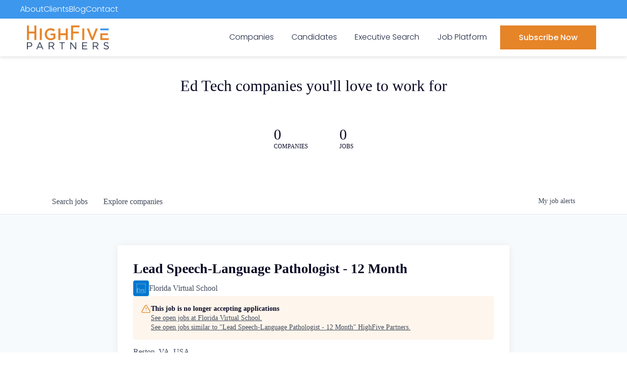

--- FILE ---
content_type: text/html; charset=utf-8
request_url: https://jobs.highfivepartners.com/companies/florida-virtual-school/jobs/33956797-lead-speech-language-pathologist-12-month
body_size: 36264
content:
<!DOCTYPE html><html lang="en"><head><link rel="shortcut icon" href="https://cdn.filestackcontent.com/ei3xU81NQ6W1IexLHZ3r" data-next-head=""/><title data-next-head="">Lead Speech-Language Pathologist  - 12 Month @ Florida Virtual School | HighFive Partners Job Board</title><meta name="description" property="og:description" content="Search job openings across the HighFive Partners network." data-next-head=""/><meta charSet="utf-8" data-next-head=""/><meta name="viewport" content="initial-scale=1.0, width=device-width" data-next-head=""/><link rel="apple-touch-icon" sizes="180x180" href="https://cdn.filestackcontent.com/ei3xU81NQ6W1IexLHZ3r" data-next-head=""/><link rel="icon" type="image/png" sizes="32x32" href="https://cdn.filestackcontent.com/ei3xU81NQ6W1IexLHZ3r" data-next-head=""/><link rel="icon" type="image/png" sizes="16x16" href="https://cdn.filestackcontent.com/ei3xU81NQ6W1IexLHZ3r" data-next-head=""/><link rel="shortcut icon" href="https://cdn.filestackcontent.com/ei3xU81NQ6W1IexLHZ3r" data-next-head=""/><meta name="url" property="og:url" content="https://jobs.highfivepartners.com" data-next-head=""/><meta name="type" property="og:type" content="website" data-next-head=""/><meta name="title" property="og:title" content="HighFive Partners Job Board" data-next-head=""/><meta name="image" property="og:image" content="http://cdn.filestackcontent.com/f6dc09nUQgSU4gAV9qZw" data-next-head=""/><meta name="secure_url" property="og:image:secure_url" content="https://cdn.filestackcontent.com/f6dc09nUQgSU4gAV9qZw" data-next-head=""/><meta name="twitter:card" content="summary_large_image" data-next-head=""/><meta name="twitter:image" content="https://cdn.filestackcontent.com/f6dc09nUQgSU4gAV9qZw" data-next-head=""/><meta name="twitter:title" content="HighFive Partners Job Board" data-next-head=""/><meta name="twitter:description" content="Search job openings across the HighFive Partners network." data-next-head=""/><meta name="google-site-verification" content="CQNnZQRH0dvJgCqWABp64ULhLI69C53ULhWdJemAW_w" data-next-head=""/><script>!function(){var analytics=window.analytics=window.analytics||[];if(!analytics.initialize)if(analytics.invoked)window.console&&console.error&&console.error("Segment snippet included twice.");else{analytics.invoked=!0;analytics.methods=["trackSubmit","trackClick","trackLink","trackForm","pageview","identify","reset","group","track","ready","alias","debug","page","once","off","on","addSourceMiddleware","addIntegrationMiddleware","setAnonymousId","addDestinationMiddleware"];analytics.factory=function(e){return function(){if(window.analytics.initialized)return window.analytics[e].apply(window.analytics,arguments);var i=Array.prototype.slice.call(arguments);i.unshift(e);analytics.push(i);return analytics}};for(var i=0;i<analytics.methods.length;i++){var key=analytics.methods[i];analytics[key]=analytics.factory(key)}analytics.load=function(key,i){var t=document.createElement("script");t.type="text/javascript";t.async=!0;t.src="https://an.getro.com/analytics.js/v1/" + key + "/analytics.min.js";var n=document.getElementsByTagName("script")[0];n.parentNode.insertBefore(t,n);analytics._loadOptions=i};analytics._writeKey="VKRqdgSBA3lFoZSlbeHbrzqQkLPBcP7W";;analytics.SNIPPET_VERSION="4.16.1";
analytics.load("VKRqdgSBA3lFoZSlbeHbrzqQkLPBcP7W");

}}();</script><link rel="stylesheet" href="https://cdn-customers.getro.com/highfive/style.react.css??v=7d49c166ca9f24905f04271c5fbd729797522e47"/><link rel="preload" href="https://cdn.getro.com/assets/_next/static/css/b1414ae24606c043.css" as="style"/><link rel="stylesheet" href="https://cdn.getro.com/assets/_next/static/css/b1414ae24606c043.css" data-n-g=""/><noscript data-n-css=""></noscript><script defer="" nomodule="" src="https://cdn.getro.com/assets/_next/static/chunks/polyfills-42372ed130431b0a.js"></script><script id="jquery" src="https://ajax.googleapis.com/ajax/libs/jquery/3.6.0/jquery.min.js" defer="" data-nscript="beforeInteractive"></script><script src="https://cdn.getro.com/assets/_next/static/chunks/webpack-ab58b860c16628b6.js" defer=""></script><script src="https://cdn.getro.com/assets/_next/static/chunks/framework-a008f048849dfc11.js" defer=""></script><script src="https://cdn.getro.com/assets/_next/static/chunks/main-7348ffc3ebda129b.js" defer=""></script><script src="https://cdn.getro.com/assets/_next/static/chunks/pages/_app-52002506ec936253.js" defer=""></script><script src="https://cdn.getro.com/assets/_next/static/chunks/a86620fd-3b4606652f1c2476.js" defer=""></script><script src="https://cdn.getro.com/assets/_next/static/chunks/8230-afd6e299f7a6ae33.js" defer=""></script><script src="https://cdn.getro.com/assets/_next/static/chunks/4000-0acb5a82151cbee6.js" defer=""></script><script src="https://cdn.getro.com/assets/_next/static/chunks/9091-5cd776e8ee5ad3a3.js" defer=""></script><script src="https://cdn.getro.com/assets/_next/static/chunks/1637-66b68fc38bc6d10a.js" defer=""></script><script src="https://cdn.getro.com/assets/_next/static/chunks/3676-4975c339fc5bc499.js" defer=""></script><script src="https://cdn.getro.com/assets/_next/static/chunks/9358-87cc633cf780c23e.js" defer=""></script><script src="https://cdn.getro.com/assets/_next/static/chunks/9117-6f216abbf55ba8cd.js" defer=""></script><script src="https://cdn.getro.com/assets/_next/static/chunks/1446-b10012f4e22f3c87.js" defer=""></script><script src="https://cdn.getro.com/assets/_next/static/chunks/5355-7de2c819d8cad6ea.js" defer=""></script><script src="https://cdn.getro.com/assets/_next/static/chunks/9582-aa7f986fdb36f43c.js" defer=""></script><script src="https://cdn.getro.com/assets/_next/static/chunks/pages/companies/%5BcompanySlug%5D/jobs/%5BjobSlug%5D-62d62dd54d326fae.js" defer=""></script><script src="https://cdn.getro.com/assets/_next/static/TydIVY-V9tdrRPWV-ZHh3/_buildManifest.js" defer=""></script><script src="https://cdn.getro.com/assets/_next/static/TydIVY-V9tdrRPWV-ZHh3/_ssgManifest.js" defer=""></script><meta name="sentry-trace" content="6df3afaf1e397d830e00c8fbff2a15de-082b706ab243368a-0"/><meta name="baggage" content="sentry-environment=production,sentry-release=84a246354404b41a9e05a52c037c43ac596d43c5,sentry-public_key=99c84790fa184cf49c16c34cd7113f75,sentry-trace_id=6df3afaf1e397d830e00c8fbff2a15de,sentry-org_id=129958,sentry-sampled=false,sentry-sample_rand=0.28291794344826093,sentry-sample_rate=0.033"/><style data-styled="" data-styled-version="5.3.11">.gVRrUK{box-sizing:border-box;margin:0;min-width:0;font-family:-apple-system,BlinkMacSystemFont,'Segoe UI','Roboto','Oxygen','Ubuntu','Cantarell','Fira Sans','Droid Sans','Helvetica Neue','sans-serif';font-weight:400;font-style:normal;font-size:16px;color:#3F495A;}/*!sc*/
.fyPcag{box-sizing:border-box;margin:0;min-width:0;background-color:#F7FAFC;min-height:100vh;-webkit-flex-direction:column;-ms-flex-direction:column;flex-direction:column;-webkit-align-items:stretch;-webkit-box-align:stretch;-ms-flex-align:stretch;align-items:stretch;}/*!sc*/
.dKubqp{box-sizing:border-box;margin:0;min-width:0;}/*!sc*/
.elbZCm{box-sizing:border-box;margin:0;min-width:0;width:100%;}/*!sc*/
.dFKghv{box-sizing:border-box;margin:0;min-width:0;box-shadow:0 1px 0 0 #e5e5e5;-webkit-flex-direction:row;-ms-flex-direction:row;flex-direction:row;width:100%;background-color:#ffffff;}/*!sc*/
.byBMUo{box-sizing:border-box;margin:0;min-width:0;max-width:100%;width:100%;margin-left:auto;margin-right:auto;}/*!sc*/
@media screen and (min-width:40em){.byBMUo{width:100%;}}/*!sc*/
@media screen and (min-width:65em){.byBMUo{width:1100px;}}/*!sc*/
.hQFgTu{box-sizing:border-box;margin:0;min-width:0;color:#4900FF;position:relative;-webkit-text-decoration:none;text-decoration:none;-webkit-transition:all ease 0.3s;transition:all ease 0.3s;text-transform:capitalize;-webkit-order:0;-ms-flex-order:0;order:0;padding-left:16px;padding-right:16px;padding-top:16px;padding-bottom:16px;font-size:16px;color:#3F495A;display:-webkit-box;display:-webkit-flex;display:-ms-flexbox;display:flex;-webkit-align-items:baseline;-webkit-box-align:baseline;-ms-flex-align:baseline;align-items:baseline;}/*!sc*/
@media screen and (min-width:40em){.hQFgTu{text-transform:capitalize;}}/*!sc*/
@media screen and (min-width:65em){.hQFgTu{text-transform:unset;}}/*!sc*/
.hQFgTu span{display:none;}/*!sc*/
.hQFgTu::after{content:'';position:absolute;left:0;right:0;bottom:0;height:0.125rem;background-color:#4900FF;opacity:0;-webkit-transition:opacity 0.3s;transition:opacity 0.3s;}/*!sc*/
.hQFgTu:hover{color:#3F495A;}/*!sc*/
.hQFgTu:active{background-color:#F7FAFC;-webkit-transform:scale(.94);-ms-transform:scale(.94);transform:scale(.94);}/*!sc*/
.hQFgTu.active{font-weight:600;color:#090925;}/*!sc*/
.hQFgTu.active::after{opacity:1;}/*!sc*/
@media screen and (min-width:40em){.hQFgTu{padding-left:16px;padding-right:16px;}}/*!sc*/
.ekJmTQ{box-sizing:border-box;margin:0;min-width:0;display:none;}/*!sc*/
@media screen and (min-width:40em){.ekJmTQ{display:none;}}/*!sc*/
@media screen and (min-width:65em){.ekJmTQ{display:inline-block;}}/*!sc*/
.cyRTWj{box-sizing:border-box;margin:0;min-width:0;color:#4900FF;position:relative;-webkit-text-decoration:none;text-decoration:none;-webkit-transition:all ease 0.3s;transition:all ease 0.3s;text-transform:capitalize;-webkit-order:1;-ms-flex-order:1;order:1;padding-left:16px;padding-right:16px;padding-top:16px;padding-bottom:16px;font-size:16px;color:#3F495A;display:-webkit-box;display:-webkit-flex;display:-ms-flexbox;display:flex;-webkit-align-items:baseline;-webkit-box-align:baseline;-ms-flex-align:baseline;align-items:baseline;}/*!sc*/
@media screen and (min-width:40em){.cyRTWj{text-transform:capitalize;}}/*!sc*/
@media screen and (min-width:65em){.cyRTWj{text-transform:unset;}}/*!sc*/
.cyRTWj span{display:none;}/*!sc*/
.cyRTWj::after{content:'';position:absolute;left:0;right:0;bottom:0;height:0.125rem;background-color:#4900FF;opacity:0;-webkit-transition:opacity 0.3s;transition:opacity 0.3s;}/*!sc*/
.cyRTWj:hover{color:#3F495A;}/*!sc*/
.cyRTWj:active{background-color:#F7FAFC;-webkit-transform:scale(.94);-ms-transform:scale(.94);transform:scale(.94);}/*!sc*/
.cyRTWj.active{font-weight:600;color:#090925;}/*!sc*/
.cyRTWj.active::after{opacity:1;}/*!sc*/
@media screen and (min-width:40em){.cyRTWj{padding-left:16px;padding-right:16px;}}/*!sc*/
.ioCEHO{box-sizing:border-box;margin:0;min-width:0;margin-left:auto;margin-right:16px;text-align:left;-webkit-flex-direction:column;-ms-flex-direction:column;flex-direction:column;-webkit-order:9999;-ms-flex-order:9999;order:9999;}/*!sc*/
@media screen and (min-width:40em){.ioCEHO{margin-right:16px;}}/*!sc*/
@media screen and (min-width:65em){.ioCEHO{margin-right:0;}}/*!sc*/
.iJaGyT{box-sizing:border-box;margin:0;min-width:0;position:relative;cursor:pointer;-webkit-transition:all ease 0.3s;transition:all ease 0.3s;border-radius:4px;font-size:16px;font-weight:500;display:-webkit-box;display:-webkit-flex;display:-ms-flexbox;display:flex;-webkit-tap-highlight-color:transparent;-webkit-align-items:center;-webkit-box-align:center;-ms-flex-align:center;align-items:center;font-family:-apple-system,BlinkMacSystemFont,'Segoe UI','Roboto','Oxygen','Ubuntu','Cantarell','Fira Sans','Droid Sans','Helvetica Neue','sans-serif';color:#3F495A;background-color:#FFFFFF;border-style:solid;border-color:#A3B1C2;border-width:1px;border:none;border-color:transparent;width:small;height:small;margin-top:8px;padding:8px 16px;padding-right:0;-webkit-align-self:center;-ms-flex-item-align:center;align-self:center;font-size:14px;}/*!sc*/
.iJaGyT:active{-webkit-transform:scale(.94);-ms-transform:scale(.94);transform:scale(.94);box-shadow:inset 0px 1.875px 1.875px rgba(0,0,0,0.12);}/*!sc*/
.iJaGyT:disabled{color:#A3B1C2;}/*!sc*/
.iJaGyT:hover{background-color:#F7FAFC;}/*!sc*/
.iJaGyT [role="progressbar"] > div > div{border-color:rgba(63,73,90,0.2);border-top-color:#090925;}/*!sc*/
@media screen and (min-width:40em){.iJaGyT{border-color:#A3B1C2;}}/*!sc*/
@media screen and (min-width:40em){.iJaGyT{padding-right:16px;}}/*!sc*/
.jUfIjB{box-sizing:border-box;margin:0;min-width:0;display:none;}/*!sc*/
@media screen and (min-width:40em){.jUfIjB{display:block;}}/*!sc*/
.iqghoL{box-sizing:border-box;margin:0;min-width:0;margin-left:auto !important;margin-right:auto !important;box-sizing:border-box;max-width:100%;position:static;z-index:1;margin-left:auto;margin-right:auto;width:100%;padding-top:0;padding-left:16px;padding-right:16px;padding-bottom:64px;}/*!sc*/
@media screen and (min-width:40em){.iqghoL{width:100%;}}/*!sc*/
@media screen and (min-width:65em){.iqghoL{width:1132px;}}/*!sc*/
.ebGWQq{box-sizing:border-box;margin:0;min-width:0;-webkit-box-pack:justify;-webkit-justify-content:space-between;-ms-flex-pack:justify;justify-content:space-between;margin-bottom:24px;-webkit-flex-direction:column;-ms-flex-direction:column;flex-direction:column;width:100%;}/*!sc*/
@media screen and (min-width:40em){.ebGWQq{-webkit-flex-direction:row;-ms-flex-direction:row;flex-direction:row;}}/*!sc*/
@media screen and (min-width:65em){.ebGWQq{-webkit-flex-direction:row;-ms-flex-direction:row;flex-direction:row;}}/*!sc*/
.dsHaKT{box-sizing:border-box;margin:0;min-width:0;gap:24px;-webkit-flex-direction:column;-ms-flex-direction:column;flex-direction:column;width:100%;}/*!sc*/
.iaKmHE{box-sizing:border-box;margin:0;min-width:0;font-size:28px;margin-bottom:8px;color:#090925;}/*!sc*/
.iKYCNv{box-sizing:border-box;margin:0;min-width:0;-webkit-column-gap:8px;column-gap:8px;cursor:pointer;-webkit-align-items:center;-webkit-box-align:center;-ms-flex-align:center;align-items:center;}/*!sc*/
.iKYCNv color{main:#3F495A;dark:#090925;subtle:#67738B;placeholder:#8797AB;link:#3F495A;link-accent:#4900FF;error:#D90218;}/*!sc*/
.hRzXmX{box-sizing:border-box;margin:0;min-width:0;width:32px;}/*!sc*/
.ijjZxr{box-sizing:border-box;margin:0;min-width:0;margin-bottom:16px;}/*!sc*/
.kGAAEy{box-sizing:border-box;margin:0;min-width:0;-webkit-flex-direction:column;-ms-flex-direction:column;flex-direction:column;gap:8px;}/*!sc*/
.dkjSzf{box-sizing:border-box;margin:0;min-width:0;font-weight:600;font-size:14px;color:#090925;}/*!sc*/
.eRlSKr{box-sizing:border-box;margin:0;min-width:0;color:#3F495A!important;font-weight:500;}/*!sc*/
.lhPfhV{box-sizing:border-box;margin:0;min-width:0;-webkit-column-gap:8px;column-gap:8px;-webkit-box-pack:justify;-webkit-justify-content:space-between;-ms-flex-pack:justify;justify-content:space-between;}/*!sc*/
.hQNFTd{box-sizing:border-box;margin:0;min-width:0;row-gap:8px;-webkit-flex-direction:column;-ms-flex-direction:column;flex-direction:column;}/*!sc*/
.fLzXDu{box-sizing:border-box;margin:0;min-width:0;font-size:14px;color:#67738B;}/*!sc*/
.crBMPy{box-sizing:border-box;margin:0;min-width:0;margin-top:40px;}/*!sc*/
.crBMPy li:not(:last-child){margin-bottom:8px;}/*!sc*/
.crBMPy p,.crBMPy span,.crBMPy div,.crBMPy li,.crBMPy ol,.crBMPy ul{color:#3F495A;font-size:16px!important;line-height:140%!important;margin:0 auto 16px;}/*!sc*/
.crBMPy h1,.crBMPy h2,.crBMPy h3,.crBMPy h4,.crBMPy h5,.crBMPy h6{color:#090925;}/*!sc*/
.crBMPy h4,.crBMPy h5,.crBMPy h6{font-size:16px;margin:0 auto 16px;}/*!sc*/
.crBMPy h1:not(:first-child){font-size:24px;margin:48px auto 16px;}/*!sc*/
.crBMPy h2:not(:first-child){font-size:20px;margin:32px auto 16px;}/*!sc*/
.crBMPy h3:not(:first-child){font-size:18px;margin:24px auto 16px;}/*!sc*/
.crBMPy ul{padding:0 0 0 32px;}/*!sc*/
.crBMPy a{color:#3F495A !important;}/*!sc*/
.iIGtVd{box-sizing:border-box;margin:0;min-width:0;max-width:600px;margin:0 auto;}/*!sc*/
.friAmK{box-sizing:border-box;margin:0;min-width:0;padding-bottom:40px;margin-top:40px;}/*!sc*/
.bOyPTM{box-sizing:border-box;margin:0;min-width:0;gap:40px;margin-top:40px;-webkit-align-items:center;-webkit-box-align:center;-ms-flex-align:center;align-items:center;-webkit-box-pack:justify;-webkit-justify-content:space-between;-ms-flex-pack:justify;justify-content:space-between;-webkit-flex-direction:column;-ms-flex-direction:column;flex-direction:column;}/*!sc*/
@media screen and (min-width:40em){.bOyPTM{-webkit-flex-direction:row;-ms-flex-direction:row;flex-direction:row;}}/*!sc*/
.kkTXM{box-sizing:border-box;margin:0;min-width:0;-webkit-text-decoration-line:underline;text-decoration-line:underline;cursor:pointer;display:block;text-align:center;color:#3F495A !important;font-size:14px;line-height:22px;}/*!sc*/
.fIUOoG{box-sizing:border-box;margin:0;min-width:0;justify-self:flex-end;margin-top:auto;-webkit-flex-direction:row;-ms-flex-direction:row;flex-direction:row;width:100%;background-color:transparent;padding-top:32px;padding-bottom:32px;}/*!sc*/
.Jizzq{box-sizing:border-box;margin:0;min-width:0;width:100%;margin-left:auto;margin-right:auto;-webkit-flex-direction:column;-ms-flex-direction:column;flex-direction:column;text-align:center;}/*!sc*/
@media screen and (min-width:40em){.Jizzq{width:1100px;}}/*!sc*/
.fONCsf{box-sizing:border-box;margin:0;min-width:0;color:#4900FF;-webkit-align-self:center;-ms-flex-item-align:center;align-self:center;margin-bottom:16px;color:#090925;width:120px;}/*!sc*/
.bfORaf{box-sizing:border-box;margin:0;min-width:0;color:currentColor;width:100%;height:auto;}/*!sc*/
.gkPOSa{box-sizing:border-box;margin:0;min-width:0;-webkit-flex-direction:row;-ms-flex-direction:row;flex-direction:row;-webkit-box-pack:center;-webkit-justify-content:center;-ms-flex-pack:center;justify-content:center;-webkit-flex-wrap:wrap;-ms-flex-wrap:wrap;flex-wrap:wrap;}/*!sc*/
.hDtUlk{box-sizing:border-box;margin:0;min-width:0;-webkit-appearance:none;-moz-appearance:none;appearance:none;display:inline-block;text-align:center;line-height:inherit;-webkit-text-decoration:none;text-decoration:none;font-size:inherit;padding-left:16px;padding-right:16px;padding-top:8px;padding-bottom:8px;color:#ffffff;background-color:#4900FF;border:none;border-radius:4px;padding-left:8px;padding-right:8px;font-size:16px;position:relative;z-index:2;cursor:pointer;-webkit-transition:all ease 0.3s;transition:all ease 0.3s;border-radius:4px;font-weight:500;display:-webkit-box;display:-webkit-flex;display:-ms-flexbox;display:flex;-webkit-tap-highlight-color:transparent;-webkit-align-items:center;-webkit-box-align:center;-ms-flex-align:center;align-items:center;font-family:-apple-system,BlinkMacSystemFont,'Segoe UI','Roboto','Oxygen','Ubuntu','Cantarell','Fira Sans','Droid Sans','Helvetica Neue','sans-serif';color:#3F495A;background-color:transparent;border-style:solid;border-color:#A3B1C2;border-width:1px;border:none;-webkit-box-pack:unset;-webkit-justify-content:unset;-ms-flex-pack:unset;justify-content:unset;-webkit-text-decoration:none;text-decoration:none;white-space:nowrap;margin-right:16px;padding:0;color:#67738B;padding-top:4px;padding-bottom:4px;font-size:12px;}/*!sc*/
.hDtUlk:active{-webkit-transform:scale(.94);-ms-transform:scale(.94);transform:scale(.94);box-shadow:inset 0px 1.875px 1.875px rgba(0,0,0,0.12);}/*!sc*/
.hDtUlk:disabled{color:#A3B1C2;}/*!sc*/
.hDtUlk:hover{-webkit-text-decoration:underline;text-decoration:underline;}/*!sc*/
.hDtUlk [role="progressbar"] > div > div{border-color:rgba(63,73,90,0.2);border-top-color:#090925;}/*!sc*/
data-styled.g1[id="sc-aXZVg"]{content:"gVRrUK,fyPcag,dKubqp,elbZCm,dFKghv,byBMUo,hQFgTu,ekJmTQ,cyRTWj,ioCEHO,iJaGyT,jUfIjB,iqghoL,ebGWQq,dsHaKT,iaKmHE,iKYCNv,hRzXmX,ijjZxr,kGAAEy,dkjSzf,eRlSKr,lhPfhV,hQNFTd,fLzXDu,crBMPy,iIGtVd,friAmK,bOyPTM,kkTXM,fIUOoG,Jizzq,fONCsf,bfORaf,gkPOSa,hDtUlk,"}/*!sc*/
.fteAEG{display:-webkit-box;display:-webkit-flex;display:-ms-flexbox;display:flex;}/*!sc*/
data-styled.g2[id="sc-gEvEer"]{content:"fteAEG,"}/*!sc*/
.flWBVF{box-sizing:border-box;margin:0;min-width:0;container-type:inline-size;container-name:hero;}/*!sc*/
.cVDswg{box-sizing:border-box;margin:0;min-width:0;position:relative;background-size:cover;background-position:center center;text-align:center;padding-top:32px;padding-bottom:32px;color:#090925;}/*!sc*/
@media (min-width:480px){.cVDswg{padding:calc(10 * 0.5rem) 0;}}/*!sc*/
.cVDswg::before{content:'';position:absolute;left:0;right:0;top:0;bottom:0;background-color:#ffffff;z-index:2;}/*!sc*/
.cmDbPT{box-sizing:border-box;margin:0;min-width:0;margin-left:auto !important;margin-right:auto !important;box-sizing:border-box;max-width:100%;position:relative;z-index:3;margin-left:auto;margin-right:auto;width:100%;padding-top:0;padding-left:16px;padding-right:16px;}/*!sc*/
@media screen and (min-width:40em){.cmDbPT{width:100%;}}/*!sc*/
@media screen and (min-width:65em){.cmDbPT{width:1132px;}}/*!sc*/
.bsENgY{box-sizing:border-box;margin:0;min-width:0;max-width:900px;position:relative;text-align:center;font-size:18px;font-weight:500;font-family:inherit;margin-left:auto;margin-right:auto;margin-top:0;margin-bottom:0;color:inherit;}/*!sc*/
@media screen and (min-width:40em){.bsENgY{font-size:32px;}}/*!sc*/
.fmUVIp{box-sizing:border-box;margin:0;min-width:0;-webkit-box-pack:center;-webkit-justify-content:center;-ms-flex-pack:center;justify-content:center;-webkit-align-items:center;-webkit-box-align:center;-ms-flex-align:center;align-items:center;}/*!sc*/
.fmUVIp:not(:first-child){margin-top:32px;}/*!sc*/
@media screen and (min-width:40em){.fmUVIp:not(:first-child){margin-top:64px;}}/*!sc*/
@media screen and (min-width:65em){.fmUVIp:not(:first-child){margin-top:64px;}}/*!sc*/
.HtwpK{box-sizing:border-box;margin:0;min-width:0;max-width:300px;}/*!sc*/
.eOOXFH{box-sizing:border-box;margin:0;min-width:0;-webkit-box-pack:space-around;-webkit-justify-content:space-around;-ms-flex-pack:space-around;justify-content:space-around;margin-top:0;}/*!sc*/
.fbDqWI{box-sizing:border-box;margin:0;min-width:0;padding-right:64px;}/*!sc*/
.izkFvz{box-sizing:border-box;margin:0;min-width:0;-webkit-flex-direction:column;-ms-flex-direction:column;flex-direction:column;text-align:left;padding-right:64px;}/*!sc*/
.jZIqdX{box-sizing:border-box;margin:0;min-width:0;font-size:20px;font-weight:500;}/*!sc*/
@media screen and (min-width:40em){.jZIqdX{font-size:30px;}}/*!sc*/
.erBpup{box-sizing:border-box;margin:0;min-width:0;text-transform:uppercase;font-size:12px;}/*!sc*/
.gwmNXr{box-sizing:border-box;margin:0;min-width:0;}/*!sc*/
.mcBfM{box-sizing:border-box;margin:0;min-width:0;-webkit-flex-direction:column;-ms-flex-direction:column;flex-direction:column;text-align:left;}/*!sc*/
.eBWkFz{box-sizing:border-box;margin:0;min-width:0;padding:32px;box-shadow:0px 1px 2px 0px rgba(27,36,50,0.04),0px 1px 16px 0px rgba(27,36,50,0.06);border-radius:4px;background-color:#FFFFFF;margin-left:auto;margin-right:auto;width:100%;-webkit-flex-direction:column;-ms-flex-direction:column;flex-direction:column;padding-left:16px;padding-right:16px;margin-top:64px;max-width:800px;margin-left:auto;margin-right:auto;}/*!sc*/
@media screen and (min-width:40em){.eBWkFz{padding-left:32px;padding-right:32px;}}/*!sc*/
.jBogQf{box-sizing:border-box;margin:0;min-width:0;position:relative;width:100%;-webkit-align-items:start;-webkit-box-align:start;-ms-flex-align:start;align-items:start;}/*!sc*/
.ddKpAl{box-sizing:border-box;margin:0;min-width:0;-webkit-flex:1 1;-ms-flex:1 1;flex:1 1;}/*!sc*/
.VWXkL{box-sizing:border-box;margin:0;min-width:0;position:relative;font-weight:500;color:#3F495A;height:100%;width:100%;border-radius:4px;}/*!sc*/
.cVYRew{box-sizing:border-box;margin:0;min-width:0;max-width:100%;height:auto;border-radius:4px;overflow:hidden;object-fit:contain;width:100%;height:100%;}/*!sc*/
.hPknKP{box-sizing:border-box;margin:0;min-width:0;background-color:#FEF5EC;text-align:left;-webkit-align-items:flex-start;-webkit-box-align:flex-start;-ms-flex-align:flex-start;align-items:flex-start;-webkit-flex:0 0 auto;-ms-flex:0 0 auto;flex:0 0 auto;padding:16px;border-radius:4px;line-height:1.4;gap:16px;}/*!sc*/
.jDfdPi{box-sizing:border-box;margin:0;min-width:0;height:20px;width:20px;}/*!sc*/
.kgAlEH{box-sizing:border-box;margin:0;min-width:0;color:#DE7B02;-webkit-align-items:center;-webkit-box-align:center;-ms-flex-align:center;align-items:center;-webkit-flex:0 0 auto;-ms-flex:0 0 auto;flex:0 0 auto;}/*!sc*/
.cYMjnh{box-sizing:border-box;margin:0;min-width:0;font-weight:500;font-size:14px;color:#3F495A;}/*!sc*/
.exMvxQ{box-sizing:border-box;margin:0;min-width:0;-webkit-text-decoration:none;text-decoration:none;color:currentColor;width:100%;height:auto;}/*!sc*/
data-styled.g3[id="sc-eqUAAy"]{content:"flWBVF,cVDswg,cmDbPT,bsENgY,fmUVIp,HtwpK,eOOXFH,fbDqWI,izkFvz,jZIqdX,erBpup,gwmNXr,mcBfM,eBWkFz,jBogQf,ddKpAl,VWXkL,cVYRew,hPknKP,jDfdPi,kgAlEH,cYMjnh,exMvxQ,"}/*!sc*/
.gQycbC{display:-webkit-box;display:-webkit-flex;display:-ms-flexbox;display:flex;}/*!sc*/
data-styled.g4[id="sc-fqkvVR"]{content:"gQycbC,"}/*!sc*/
</style></head><body id="main-wrapper" class="custom-design-highfive"><div id="root"></div><div id="__next"><div class="sc-aXZVg gVRrUK"><div class="" style="position:fixed;top:0;left:0;height:2px;background:transparent;z-index:99999999999;width:100%"><div class="" style="height:100%;background:#4900FF;transition:all 500ms ease;width:0%"><div style="box-shadow:0 0 10px #4900FF, 0 0 10px #4900FF;width:5%;opacity:1;position:absolute;height:100%;transition:all 500ms ease;transform:rotate(3deg) translate(0px, -4px);left:-10rem"></div></div></div><div id="wlc-main" class="sc-aXZVg sc-gEvEer fyPcag fteAEG network-container"><div data-testid="custom-header" id="highfive-custom-header" class="sc-aXZVg dKubqp highfive-custom-part"><div class="cd_wrapper va-001-home hs-content-id-24179692218 hs-site-page page">
  <div class="header-container-wrapper">
    <div class="header-container container-fluid">
      <div class="row-fluid-wrapper row-depth-1 row-number-1">
        <div class="row-fluid">
          <div
            class="span12 widget-span widget-type-global_group"
            style=""
            data-widget-type="global_group"
            data-x="0"
            data-w="12"
          >
            <div
              class=""
              data-global-widget-path="generated_global_groups/24176603522.html"
            >
              <div class="row-fluid-wrapper row-depth-1 row-number-1">
                <div class="row-fluid">
                  <div
                    class="span12 widget-span widget-type-raw_jinja"
                    style=""
                    data-widget-type="raw_jinja"
                    data-x="0"
                    data-w="12"
                  >
                  </div>
                </div>
              </div>

              <div class="row-fluid-wrapper row-depth-1 row-number-2">
                <div class="row-fluid">
                  <div class="top-header-area">
                    <ul>
                      <li>
                        <a
                          href="https://www.highfivepartners.com/about-highfive"
                          >About</a
                        >
                      </li>
                      <li>
                        <a href="https://www.highfivepartners.com/our-clients"
                          >Clients</a
                        >
                      </li>
                      <li>
                        <a href="https://www.highfivepartners.com/blog">Blog</a>
                      </li>
                      <li>
                        <a href="https://www.highfivepartners.com/contact-us"
                          >Contact</a
                        >
                      </li>
                    </ul>
                  </div>
                  <header class="header header--main">
                    <div class="container">
                      <div
                        class="span12 widget-span widget-type-cell"
                        style=""
                        data-widget-type="cell"
                        data-x="0"
                        data-w="12"
                      >
                        <div class="row-fluid-wrapper row-depth-1 row-number-3">
                          <div class="row-fluid">
                            <div class="slicknav_menu">
                              <a
                                href="#"
                                aria-haspopup="true"
                                role="button"
                                tabindex="0"
                                class="slicknav_btn slicknav_collapsed"
                                style="outline: none"
                              >
                                <span class="slicknav_menutxt"> </span>
                                <span class="slicknav_icon slicknav_no-text">
                                  <span class="slicknav_icon-bar"> </span>
                                  <span class="slicknav_icon-bar"> </span>
                                  <span class="slicknav_icon-bar"> </span>
                                </span>
                              </a>
                              <ul
                                class="slicknav_nav slicknav_hidden"
                                style="display: none"
                                aria-hidden="true"
                                role="menu"
                              >
                                <li class="search">
                                  <div class="google-search-module-form">
                                    <span
                                      id="hs_cos_wrapper_hubspot_search"
                                      class="hs_cos_wrapper hs_cos_wrapper_widget hs_cos_wrapper_type_google_search"
                                      style=""
                                      data-hs-cos-general-type="widget"
                                      data-hs-cos-type="google_search"
                                    >
                                      <div
                                        id="hs-search-module"
                                        class="hs-search-module hs-search-module-5036"
                                      >
                                        <form class="hs-form">
                                          <div class="field" role="search">
                                            <label for="hs-search-5036">
                                            </label>
                                            <div class="input">
                                              <input
                                                type="text"
                                                id="hs-search-5036"
                                                class="hs-input"
                                                value=""
                                              />
                                              <a class="hs-button primary"> </a>
                                            </div>
                                          </div>
                                        </form>
                                      </div>
                                    </span>
                                  </div>
                                </li>
                                <li class="hs-menu-item hs-menu-depth-1">
                                  <a
                                    href="https://www.highfivepartners.com/employers"
                                    role="menuitem"
                                    tabindex="-1"
                                    >Companies</a
                                  >
                                </li>
                                <li class="hs-menu-item hs-menu-depth-1">
                                  <a
                                    href="https://www.highfivepartners.com/candidates"
                                    role="menuitem"
                                    tabindex="-1"
                                    >Candidates</a
                                  >
                                </li>
                                <li class="hs-menu-item hs-menu-depth-1">
                                  <a
                                    href="https://www.highfivepartners.com/executive-search"
                                    role="menuitem"
                                    tabindex="-1"
                                    >Executive Search</a
                                  >
                                </li>
                                <li class="hs-menu-item hs-menu-depth-1">
                                  <a
                                    href="https://jobs.highfivepartners.com/"
                                    role="menuitem"
                                    target="_blank"
                                    tabindex="-1"
                                    >Job Platform</a
                                  >
                                </li>
                                <li class="hs-menu-item hs-menu-depth-1">
                                  <a
                                    href="https://www.highfivepartners.com/about-highfive"
                                    role="menuitem"
                                    tabindex="-1"
                                    >About</a
                                  >
                                </li>
                                <li
                                  class="subscribe-now-header-btn subscribe-now-header-btn--mobile"
                                >
                                  <a
                                    href="https://www.highfivepartners.com/subscribe"
                                  >
                                    Subscribe Now
                                  </a>
                                </li>
                                <li class="follow-us">
                                  <span
                                    id="hs_cos_wrapper_follow_us_mobile"
                                    class="hs_cos_wrapper hs_cos_wrapper_widget hs_cos_wrapper_type_follow_me"
                                    style=""
                                    data-hs-cos-general-type="widget"
                                    data-hs-cos-type="follow_me"
                                  >
                                    <h4>Follow Us</h4>
                                  </span>
                                </li>
                              </ul>
                            </div>
                            <div
                              class="span2 widget-span widget-type-cell logo"
                              style=""
                              data-widget-type="cell"
                              data-x="0"
                              data-w="2"
                            >
                              <div
                                class="row-fluid-wrapper row-depth-1 row-number-4"
                              >
                                <div class="row-fluid">
                                  <div
                                    class="span12 widget-span widget-type-custom_widget"
                                    style=""
                                    data-widget-type="custom_widget"
                                    data-x="0"
                                    data-w="12"
                                  >
                                    <div
                                      id="hs_cos_wrapper_module_1579032457797115"
                                      class="hs_cos_wrapper hs_cos_wrapper_widget hs_cos_wrapper_type_module widget-type-logo"
                                      style=""
                                      data-hs-cos-general-type="widget"
                                      data-hs-cos-type="module"
                                    >
                                      <span
                                        id="hs_cos_wrapper_module_1579032457797115_hs_logo_widget"
                                        class="hs_cos_wrapper hs_cos_wrapper_widget hs_cos_wrapper_type_logo"
                                        style=""
                                        data-hs-cos-general-type="widget"
                                        data-hs-cos-type="logo"
                                      >
                                        <a
                                          href="https://www.highfivepartners.com?hsLang=en"
                                          id="hs-link-module_1579032457797115_hs_logo_widget"
                                          style="border-width: 0px; border: 0px"
                                        >
                                          <img
                                            src="https://cdn-customers.getro.com/highfive/images/Logo.png"
                                            class="hs-image-widget"
                                            style="
                                              width: 370px;
                                              border-width: 0px;
                                              border: 0px;
                                            "
                                            width="370"
                                            alt="Logo"
                                            title="Logo"
                                          />
                                        </a>
                                      </span>
                                    </div>
                                  </div>
                                </div>
                              </div>
                            </div>
                            <div
                              class="span10 widget-span widget-type-cell menu"
                              data-mobile-active="1024px"
                              style=""
                              data-widget-type="cell"
                              data-x="2"
                              data-w="10"
                            >
                              <div
                                class="row-fluid-wrapper row-depth-1 row-number-5"
                              >
                                <div class="row-fluid">
                                  <div
                                    class="span12 widget-span widget-type-custom_widget"
                                    style=""
                                    data-widget-type="custom_widget"
                                    data-x="0"
                                    data-w="12"
                                  >
                                    <div
                                      id="hs_cos_wrapper_module_1578513423942177"
                                      class="hs_cos_wrapper hs_cos_wrapper_widget hs_cos_wrapper_type_module widget-type-menu"
                                      style=""
                                      data-hs-cos-general-type="widget"
                                      data-hs-cos-type="module"
                                    >
                                      <span
                                        id="hs_cos_wrapper_module_1578513423942177_"
                                        class="hs_cos_wrapper hs_cos_wrapper_widget hs_cos_wrapper_type_menu"
                                        style=""
                                        data-hs-cos-general-type="widget"
                                        data-hs-cos-type="menu"
                                      >
                                        <div
                                          id="hs_menu_wrapper_module_1578513423942177_"
                                          class="hs-menu-wrapper active-branch flyouts hs-menu-flow-horizontal"
                                          role="navigation"
                                          data-sitemap-name="default"
                                          data-menu-id="24455542892"
                                          aria-label="Navigation Menu"
                                        >
                                          <ul>
                                            <li
                                              class="hs-menu-item hs-menu-depth-1 right"
                                            >
                                              <a
                                                href="https://www.highfivepartners.com/employers"
                                                role="menuitem"
                                                >Companies</a
                                              >
                                            </li>
                                            <li
                                              class="hs-menu-item hs-menu-depth-1 right"
                                            >
                                              <a
                                                href="https://www.highfivepartners.com/candidates"
                                                role="menuitem"
                                                >Candidates</a
                                              >
                                            </li>
                                            <li
                                              class="hs-menu-item hs-menu-depth-1 right"
                                            >
                                              <a
                                                href="https://www.highfivepartners.com/executive-search"
                                                role="menuitem"
                                                >Executive Search</a
                                              >
                                            </li>
                                            <li
                                              class="hs-menu-item hs-menu-depth-1 right"
                                            >
                                              <a
                                                href="https://jobs.highfivepartners.com/"
                                                role="menuitem"
                                                target="_blank"
                                                >Job Platform</a
                                              >
                                            </li>
                                            <li
                                              class="subscribe-now-header-btn"
                                            >
                                              <a
                                                href="https://www.highfivepartners.com/subscribe"
                                              >
                                                Subscribe Now
                                              </a>
                                            </li>
                                          </ul>
                                        </div>
                                      </span>
                                    </div>
                                  </div>
                                </div>
                              </div>
                            </div>
                          </div>
                        </div>
                        <div class="row-fluid-wrapper row-depth-1 row-number-6">
                          <div class="row-fluid">
                            <div
                              class="span12 widget-span widget-type-raw_jinja"
                              style="display: none"
                              data-widget-type="raw_jinja"
                              data-x="0"
                              data-w="12"
                            >
                              <div class="google-search-module-popup">
                                <a class="google-search-module-popup-close">
                                  <i class="va-close"> </i>
                                </a>
                                <div class="container">
                                  <div class="google-search-module-label"
                                    >Search:
                                  </div>
                                  <div class="google-search-module-form">
                                    <span
                                      id="hs_cos_wrapper_hubspot_search"
                                      class="hs_cos_wrapper hs_cos_wrapper_widget hs_cos_wrapper_type_google_search"
                                      style=""
                                      data-hs-cos-general-type="widget"
                                      data-hs-cos-type="google_search"
                                    >
                                      <div
                                        id="hs-search-module"
                                        class="hs-search-module hs-search-module-5036"
                                      >
                                        <form class="hs-form">
                                          <div class="field" role="search">
                                            <label for="hs-search-5036">
                                            </label>
                                            <div class="input">
                                              <input
                                                type="text"
                                                id="hs-search-5036"
                                                class="hs-input"
                                                value=""
                                              />
                                              <a class="hs-button primary"> </a>
                                            </div>
                                          </div>
                                        </form>
                                      </div>
                                    </span>
                                  </div>
                                  <div class="google-search-module-icon"> </div>
                                </div>
                              </div>
                              <div
                                class="follow-us-module"
                                style="display: none"
                              >
                                <span
                                  id="hs_cos_wrapper_follow_us_mobile"
                                  class="hs_cos_wrapper hs_cos_wrapper_widget hs_cos_wrapper_type_follow_me"
                                  style=""
                                  data-hs-cos-general-type="widget"
                                  data-hs-cos-type="follow_me"
                                >
                                  <h4>Follow Us</h4>
                                </span>
                              </div>
                            </div>
                          </div>
                        </div>
                      </div>
                    </div>
                  </header>
                </div>
              </div>
            </div>
          </div>
        </div>
      </div>
    </div>
  </div>
</div>

</div><div width="1" class="sc-aXZVg elbZCm"><div class="sc-eqUAAy flWBVF job-board-hero"><div data-testid="default-hero" color="text.dark" class="sc-eqUAAy cVDswg network-hero"><div width="1,1,1132px" class="sc-eqUAAy cmDbPT container custom-design-highfive" data-testid="container"><h2 class="sc-eqUAAy bsENgY job-tagline" data-testid="tagline" font-size="3,32px" font-weight="medium" font-family="inherit" color="inherit">Ed Tech companies you'll love to work for</h2><div class="sc-eqUAAy sc-fqkvVR fmUVIp gQycbC network-intro" data-testid="network-info"><div class="sc-eqUAAy HtwpK info"><div data-testid="number-wrapper" class="sc-eqUAAy sc-fqkvVR eOOXFH gQycbC stats job-number-wrapper"><div class="sc-eqUAAy sc-fqkvVR izkFvz gQycbC sc-eqUAAy fbDqWI job-org-count" data-testid="org-count"><div font-size="4,30px" font-weight="medium" class="sc-eqUAAy jZIqdX number"></div><div font-size="0" class="sc-eqUAAy erBpup text">companies</div></div><div class="sc-eqUAAy sc-fqkvVR mcBfM gQycbC sc-eqUAAy gwmNXr" data-testid="job-count"><div font-size="4,30px" font-weight="medium" class="sc-eqUAAy jZIqdX number"></div><div font-size="0" class="sc-eqUAAy erBpup text">Jobs</div></div></div></div></div></div></div></div><div id="content"><div data-testid="navbar" width="1" class="sc-aXZVg sc-gEvEer dFKghv fteAEG"><div width="1,1,1100px" class="sc-aXZVg sc-gEvEer byBMUo fteAEG"><a href="/jobs" class="sc-aXZVg hQFgTu theme_only " font-size="2" color="text.main" display="flex"><div display="none,none,inline-block" class="sc-aXZVg ekJmTQ">Search </div>jobs</a><a href="/companies" class="sc-aXZVg cyRTWj theme_only " font-size="2" color="text.main" display="flex"><div display="none,none,inline-block" class="sc-aXZVg ekJmTQ">Explore </div>companies</a><div order="9999" class="sc-aXZVg sc-gEvEer ioCEHO fteAEG"><div class="sc-aXZVg sc-gEvEer iJaGyT fteAEG theme_only" data-testid="my-job-alerts-button" font-size="14px">My <span class="sc-aXZVg jUfIjB">job </span>alerts</div></div></div></div><div width="1,1,1132px" data-testid="container" class="sc-aXZVg iqghoL"><script data-testid="job-ldjson" type="application/ld+json" async="">{"@context":"https://schema.org/","@type":"JobPosting","title":"Lead Speech-Language Pathologist  - 12 Month","description":"<p>PLEASE NOTE: Your application will expire one year from the time of submission. Please feel free to apply to any other positions for which you may qualify.<p></p><p></p><p></p><div><p><span>Our team members enjoy competitive salaries, a well-rounded benefits package,<span> </span></span><span>generous paid time off (including 25 holidays, vacation, and sick leave), and an array of professional development opportunities. We’re always looking to add to our team of more than 3,000 dedicated professionals who are leading online education worldwide with transformative digital solutions – personalized to every student. </span></p></div><p></p><p></p><h2><b><u>Job Posting End Date:</u></b></h2><p><span>Deadline to apply is 11:59 PM on </span></p>02-13-2024<p></p><p></p><h2><b><u>Job Title:</u></b></h2>Lead Speech-Language Pathologist - 12 Month<p></p><p></p><h2><u>Contract Type:</u></h2>12 Month<p></p><p></p><h2><u>Annual Salary:</u></h2>$57,000.00 - $96,841.00<p>(Support staff s<span>alary will be based on internal equity and experience)</span></p><p></p><p></p><p></p><h2><u><b>Location:</b></u></h2>FL - HOME OFFICE<p></p><p></p><h2><b><u>Job Description Summary:</u></b></h2>Our Mission is to equip students for success by developing and delivering highly effective digital learning through an intuitive online platform.<br><br>FLVS does not discriminate in admission or access to, or treatment or employment in its programs and activities on the basis of race, color, religion, age, sex, national origin, marital status, disability, genetic information or any other reason prohibited by law.<p></p><p></p><h2><b><u>The Position:</u></b></h2><p><b><u><span>Position General Summary:</span></u></b></p><p>The Lead Speech-Language Pathologist promotes and enhances the overall mission of FLVS by assisting in the provision of services and resources for students who have speech and/or language impairments and ensuring requirements are met for students with disabilities as mandated by district, state, and federal requirements and regulations. The Lead Speech-Language Pathologist works directly with the schools, families, and students to identify student needs, administer assessments, interpret assessment results, coordinate therapy sessions, and provide direct and indirect services based on established IEP goals and objectives.</p><p></p><p><b><u><span>Essential Position Functions:</span></u></b></p><ul> <li><p>Assists with the development of efficient procedures for the identification and referral of students that complies with district and state procedures to determine student eligibility for services and supports</p></li> <li><p>Seeks a variety of services and supports through community resources and agencies to meet the needs of students with disabilities</p></li> <li><p>Assists with the development of a professional library that can be accessed by parents and other professionals in conjunction with instruction</p></li> <li><p>Assists with the selection of materials, equipment, or supplies and maintenance of timely, accurate inventory logs</p></li> <li><p>Serves as a resource to district and school staff; conducts workshops at the schools regarding speech-language services and proper procedures for the identification and referral of students</p></li> <li><p>Works closely with the ESE SLP Manager in determining and addressing program needs, needs of the schools and assisting with scheduling for the SLP team</p></li> <li><p>Organizes and maintains a caseload of students</p></li> <li><p>Coordinates and facilitates meetings as needed/as required for each student assigned to the caseload</p></li> <li><p>Coordinates scheduling and provides specialized therapy services and supports through individual and/or group sessions that focus on meeting the educational and social and emotional needs of the student(s)</p></li> <li><p>Maintains timely, detailed, accurate service logs in an online platform</p></li> <li><p>Uses multiple data sources to produce measurable goals and objectives to develop appropriate Individual Educational Plans (IEPs) to meet individual student needs</p></li> <li><p>Chooses and/or creates appropriate activities, interventions, and supports necessary to develop speech, voice, fluency, and language skills by employing instruction/therapeutic methods to meet each student’s individual needs</p></li> <li><p>Monitors and assesses student achievement; develops and disseminates progress reports at least quarterly</p></li> <li><p>Selects and administers screeners, assessments, and evaluations for students in a virtual platform</p></li> <li><p>Develops comprehensive reports and provides analysis and interpretation of results and proposed treatment plans</p></li> <li><p>Gathers background information as necessary on the student’s educational, medical, social, and psychological history to assist with determining potential causes of speech disorders</p></li> <li><p>Complies with evaluation standards and determines eligibility for services based on the Florida Department of Education eligibility guidelines for speech and language impairments</p></li> <li><p>Manages the documentation and implementation required for staffing, annual reviews, re-evaluations, and dismissal processes</p></li> <li><p>Provides families with the required information regarding the IDEA Procedural Safeguards</p></li> <li><p>Utilizes the Florida DOE Portal to Exceptional Education Resources (PEER) program for ESE/IEP paperwork</p></li> <li><p>Serves as a member of an interdisciplinary team and participates in the Student Support Team meetings, IEP meetings, and 504 meetings as required</p></li> <li><p>Responds in a timely manner to referrals from the Student Support Team, ESE, 504, and requests from parents or school staff</p></li> <li><p>Communicates regularly with students, parents, teachers, other school/district staff, and external stakeholders, and provides training and materials as applicable</p></li> <li><p>Instructs students and parents/guardians in exercises to implement at home and in the care and use of specialized equipment</p></li> <li><p>Prepares and maintains accurate, punctual records for regular tracking and monitoring to provide data required for Survey reports, audits, program planning, and comprehensive needs assessments and to meet district, state, and federal policies</p></li> <li><p>Remains current concerning best practices, instructional and technological advances, and other matters concerning speech-language therapy by continued professional development through a variety of means and disseminates new knowledge to other stakeholders.</p></li> <li><p>Maintains confidentiality of student and other professional information and protects the privacy of student records per The Family Educational Rights and Privacy Act (FERPA)</p></li> <li><p>Fosters and maintains positive rapport with current contract customers, to ensure client satisfaction</p></li> <li><p>Meet professional obligations through efficient work habits such as, meeting deadlines, honoring schedules, coordinating resources and meetings in an effective and timely manner, and demonstrate respect for others</p></li> <li><p>All work responsibilities are subject to having performance goals and/or targets established</p></li> </ul><p></p><p><i> (These essential functions are not to be construed as a complete statement of all duties performed. Employees will be required to perform other job related duties as required.)</i></p><p></p><p><b><u><span>Minimum Requirements:</span></u></b></p><p><b><i>Education/Licensure/Certification:</i></b></p><ul> <li><p>Master’s Degree or higher with graduate major in Speech-Language Pathology or Communicative Disorders</p></li> <li><p>Florida Department of Education Certification in Speech-Language Impaired (K-12) and/or licensure in Speech/Language Pathology by the State of Florida Department of Professional Regulations</p></li> </ul><p></p><p><b><i>Experience:</i></b></p><ul> <li><p>Minimum of three years in field of Speech-Language Pathology</p></li> <li><p>Minimum of three years in the field of Education</p></li> <li><p>Teletherapy and virtual education experience preferred</p></li> </ul><p></p><p><b><i>Knowledge, Skills, and Abilities (KSA&#39;s):</i></b></p><ul> <li><p>Knowledge of current trends and research in speech, hearing, and language impairments and related therapies</p></li> <li><p>Comprehensive knowledge of state and federal rules, regulations, policies, and legislation related to identification, evaluation, remediation, and implementation of physical therapy programs</p></li> <li><p>Understanding of associated laws (IDEA, ADA, Section 504) and the legal rights related to the program</p></li> <li><p>Demonstrate the ability to successfully support the FLVS core competencies, values, and expectation for student-centered behaviors</p></li> <li><p>Knowledge of students in a distance-learning environment</p></li> <li><p>Operational knowledge of the Internet and Web-related technologies</p></li> <li><p>Work independently with little direct supervision</p></li> <li><p>Ability to collaborate on group projects and work as part of a team</p></li> <li><p>Responsible, accountable, and self-motivated</p></li> <li><p>Strong work ethic to achieve school goals</p></li> <li><p>Effective multi-tasking and time management skills</p></li> <li><p>Ability to utilize all required and recommended FLVS computer applications</p></li> <li><p>Strong written and verbal communication skills</p></li> <li><p>Knowledge and experience with Medicare and Medicaid reimbursement procedures</p></li> </ul><p></p><p><u><b>CORE COMPETENCIES FOR SUCCESS:</b></u></p><p></p><p>COMMUNICATION SKILLS</p><p>Clearly and effectively conveys and/or presents information verbally; summarizes what was heard to mitigate miscommunication; Shares ideas and perspectives and encourages others to do the same; Informs others involved in a project of new developments; Disseminates information to other employees, as appropriate; Effectively uses multiple channels to communicate important messages; Keeps supervisor well informed about progress and/or problems in a timely manner; Writes in a clear, concise, organized and convincing way for a variety of target audiences; The written message is consistently error-free; The written message has the desired effect on the target audience </p><p> </p><p>CUSTOMER FOCUS</p><p>Prioritizes customers (internal and external) and their needs as primary and is dedicated to meeting their expectations; Develops and maintains customer relationships; builds credibility and trust; Quickly and effectively solves customer problems; Provides prompt, attentive service in a cheerful manner; adapts to changing information, conditions or challenges with a positive attitude; Incorporates customer feedback into delivery of service to provide the best experience possible for the customer; Actively promotes FLVS in community by serving as a FLVS ambassador or volunteer</p><p></p><p> INTERPERSONAL SKILLS</p><p>Relates well with others; Treats others with respect; Shares views in a tactful way; Demonstrates diplomacy by approaching others about sensitive issues in non-threatening ways; Considers and responds appropriately to the needs, feelings and capabilities of others; Fosters an environment conducive to open, transparent communication among all levels and positions; Takes the initiative to get to know internal and external customers</p><p> </p><p>FUNCTIONAL /TECHNICAL EXPERTISE</p><p>Has the skills, abilities, knowledge and experience to be successful in functional area of expertise; Dedicates time and energy to keeping abreast of the latest information related to area of expertise and technology; Picks up on technology quickly; Does well in technical courses and seminars; Produces high quality work in organized and timely fashion</p><p></p><p><u><b>INDIVIDUAL CONTRIBUTOR COMPETENCIES FOR SUCCESS:</b></u></p><p></p><p>PEER RELATIONSHIPS</p><p>Finds common ground and solves problems for the good of all; Can represent his/her own interests and yet be fair to other groups; Solves problems with peers with minimal “noise”; Is seen as a team player and is cooperative; Easily gains trust and support peers; Encourages collaboration; Is candid with peers </p><p> </p><p>CREATIVITY</p><p>Comes up with a lot of new and unique ideas; Easily makes connections among previously unrelated notions; Tends to be seen as original and value-added in brainstorming sessions; Takes calculated risks; Is not afraid to try new things and potentially “fail fast”</p><p></p><p>SELF KNOWLEDGE</p><p>Seeks feedback; Gains insight from mistakes; Is open to constructive criticism; isn’t defensive; Proactively seeks to understand his/her strengths and areas for growth; applies information to best serve organization; Recognizes how his/her behavior impacts others and incorporates insight into future interactions</p><p></p><p>PLANNING</p><p>Accurately scopes out length and difficulty of tasks and projects; Sets objectives and goals; Breaks down work into the process steps; Develops schedules and task/people assignments; Anticipates and adjusts for problems and roadblocks; Measures performance against goals; Evaluates results</p><p></p><p>ORGANIZING</p><p>Uses his/her time effectively and efficiently; Concentrates his/her efforts on the more important priorities; Can attend to a broader range of activities as a result of organizing time efficiently; Can marshal resources (people, funding, material, support) to get things done; Can orchestrate multiple activities at once to accomplish a goal; Arranges information and files in a useful manner</p><p></p><p>PROBLEM SOLVING</p><p>Uses rigorous logic and methods to solve difficult problems with effective solutions; Probes all fruitful sources for answers; Can see hidden problems; Is excellent at honest analysis; Looks beyond the obvious and doesn’t stop at the first answers</p><p></p><p>DRIVE FOR RESULTS</p><p>Can be counted on to exceed goals successfully; Very bottom-line oriented; Steadfastly pushes self and others for results; Is full of energy for the things he/she sees as challenging; Not fearful of acting with a minimum of planning; Consistently seizes opportunities; Consistently exceeds goals </p><p></p><p><b><u><span>Physical Requirements and Environmental Conditions:</span></u></b></p><ul> <li><p>Frequency of travel: Frequent travel is required for meetings, trainings, and conferences; location may vary and may require overnight stays</p></li> <li><p>Light physical activities and efforts required working in an office environment</p></li> </ul><p></p><p><i>(Reasonable accommodations will be made in accordance with existing ADA requirements for otherwise qualified individuals with a disability.)</i></p></p>\n","datePosted":"2024-02-08T17:59:08.798Z","validThrough":"2024-02-14","employmentType":[],"hiringOrganization":{"@type":"Organization","name":"Florida Virtual School","description":"Florida Virtual School (FLVS) is an established leader in developing and providing virtual K-12 education solutions to students all over Florida, the U.S., and the world. A nationally recognized e-learning model and recipient of numerous awards, FLVS was founded in 1997 and was the country’s first, state-wide internet-based public high school. Today, FLVS serves students in grades K-12 and provides a variety of custom solutions for schools and districts to meet student needs.","numberOfEmployees":1698,"address":[{"address":{"@type":"PostalAddress","addressLocality":"Orlando, FL, USA"}}],"sameAs":"https://flvs.net","url":"https://flvs.net","logo":"https://cdn.getro.com/companies/5b9e4081-6804-46b1-9136-cbbad5d6f0a6-1762047772","keywords":"Education Software"},"jobLocation":{"@type":"Place","address":{"@type":"PostalAddress","addressLocality":"Reston, VA, USA"}},"baseSalary":{"@type":"MonetaryAmount","currency":null,"value":{"@type":"QuantitativeValue","minValue":null,"maxValue":null,"unitText":"PERIOD_NOT_DEFINED"}}}</script><div width="100%" data-testid="edit-box" class="sc-eqUAAy eBWkFz"><div data-testid="content" width="1" class="sc-eqUAAy sc-fqkvVR jBogQf gQycbC"><div class="sc-eqUAAy ddKpAl"><div width="100%" class="sc-aXZVg sc-gEvEer ebGWQq fteAEG"><div width="100%" class="sc-aXZVg sc-gEvEer dsHaKT fteAEG"><div width="100%" class="sc-aXZVg elbZCm"><h2 font-size="28px" color="text.dark" class="sc-aXZVg iaKmHE">Lead Speech-Language Pathologist  - 12 Month</h2><div color="text" class="sc-aXZVg sc-gEvEer iKYCNv fteAEG"><div width="32" class="sc-aXZVg hRzXmX"><div data-testid="profile-picture" class="sc-eqUAAy sc-fqkvVR VWXkL gQycbC"><img data-testid="image" src="https://cdn.getro.com/companies/5b9e4081-6804-46b1-9136-cbbad5d6f0a6-1762047772" alt="Florida Virtual School" class="sc-eqUAAy cVYRew"/></div></div><p class="sc-aXZVg dKubqp">Florida Virtual School</p></div></div><div class="sc-aXZVg ijjZxr"><div class="sc-eqUAAy sc-fqkvVR hPknKP gQycbC"><div color="warning" class="sc-eqUAAy sc-fqkvVR kgAlEH gQycbC"><svg xmlns="http://www.w3.org/2000/svg" width="20px" height="20px" viewBox="0 0 24 24" fill="none" stroke="currentColor" stroke-width="1.5" stroke-linecap="round" stroke-linejoin="round" class="sc-eqUAAy jDfdPi sc-eqUAAy jDfdPi" aria-hidden="true" data-testid="icon-warning"><path d="m21.73 18-8-14a2 2 0 0 0-3.48 0l-8 14A2 2 0 0 0 4 21h16a2 2 0 0 0 1.73-3Z"></path><line x1="12" x2="12" y1="9" y2="13"></line><line x1="12" x2="12.01" y1="17" y2="17"></line></svg></div><div color="text.main" class="sc-eqUAAy cYMjnh"><div class="sc-aXZVg sc-gEvEer kGAAEy fteAEG"><P font-weight="600" font-size="14px" color="text.dark" class="sc-aXZVg dkjSzf">This job is no longer accepting applications</P><a href="/companies/florida-virtual-school#content" class="sc-aXZVg eRlSKr">See open jobs at <!-- -->Florida Virtual School<!-- -->.</a><a href="/jobs?q=Lead%20Speech-Language%20Pathologist%20%20-%2012%20Month" class="sc-aXZVg eRlSKr">See open jobs similar to &quot;<!-- -->Lead Speech-Language Pathologist  - 12 Month<!-- -->&quot; <!-- -->HighFive Partners<!-- -->.</a></div></div></div></div><div class="sc-aXZVg sc-gEvEer lhPfhV fteAEG"><div class="sc-aXZVg sc-gEvEer hQNFTd fteAEG"><div class="sc-aXZVg dKubqp"> <!-- --> </div><div class="sc-aXZVg dKubqp">Reston, VA, USA</div><div font-size="14px" color="text.subtle" class="sc-aXZVg fLzXDu">Posted<!-- --> <!-- -->6+ months ago</div></div></div></div></div><div class="sc-aXZVg crBMPy"><div data-testid="careerPage">PLEASE NOTE: Your application will expire one year from the time of submission. Please feel free to apply to any other positions for which you may qualify.<div><p><span>Our team members enjoy competitive salaries, a well-rounded benefits package,<span> </span></span><span>generous paid time off (including 25 holidays, vacation, and sick leave), and an array of professional development opportunities. We’re always looking to add to our team of more than 3,000 dedicated professionals who are leading online education worldwide with transformative digital solutions – personalized to every student. </span></p></div><h2><b><u>Job Posting End Date:</u></b></h2><p><span>Deadline to apply is 11:59 PM on </span></p>02-13-2024<h2><b><u>Job Title:</u></b></h2>Lead Speech-Language Pathologist - 12 Month<h2><u>Contract Type:</u></h2>12 Month<h2><u>Annual Salary:</u></h2>$57,000.00 - $96,841.00<p>(Support staff s<span>alary will be based on internal equity and experience)</span></p><h2><u><b>Location:</b></u></h2>FL - HOME OFFICE<h2><b><u>Job Description Summary:</u></b></h2>Our Mission is to equip students for success by developing and delivering highly effective digital learning through an intuitive online platform.<br><br>FLVS does not discriminate in admission or access to, or treatment or employment in its programs and activities on the basis of race, color, religion, age, sex, national origin, marital status, disability, genetic information or any other reason prohibited by law.<h2><b><u>The Position:</u></b></h2><p><b><u><span>Position General Summary:</span></u></b></p><p>The Lead Speech-Language Pathologist promotes and enhances the overall mission of FLVS by assisting in the provision of services and resources for students who have speech and/or language impairments and ensuring requirements are met for students with disabilities as mandated by district, state, and federal requirements and regulations. The Lead Speech-Language Pathologist works directly with the schools, families, and students to identify student needs, administer assessments, interpret assessment results, coordinate therapy sessions, and provide direct and indirect services based on established IEP goals and objectives.</p><p><b><u><span>Essential Position Functions:</span></u></b></p><ul> <li><p>Assists with the development of efficient procedures for the identification and referral of students that complies with district and state procedures to determine student eligibility for services and supports</p></li> <li><p>Seeks a variety of services and supports through community resources and agencies to meet the needs of students with disabilities</p></li> <li><p>Assists with the development of a professional library that can be accessed by parents and other professionals in conjunction with instruction</p></li> <li><p>Assists with the selection of materials, equipment, or supplies and maintenance of timely, accurate inventory logs</p></li> <li><p>Serves as a resource to district and school staff; conducts workshops at the schools regarding speech-language services and proper procedures for the identification and referral of students</p></li> <li><p>Works closely with the ESE SLP Manager in determining and addressing program needs, needs of the schools and assisting with scheduling for the SLP team</p></li> <li><p>Organizes and maintains a caseload of students</p></li> <li><p>Coordinates and facilitates meetings as needed/as required for each student assigned to the caseload</p></li> <li><p>Coordinates scheduling and provides specialized therapy services and supports through individual and/or group sessions that focus on meeting the educational and social and emotional needs of the student(s)</p></li> <li><p>Maintains timely, detailed, accurate service logs in an online platform</p></li> <li><p>Uses multiple data sources to produce measurable goals and objectives to develop appropriate Individual Educational Plans (IEPs) to meet individual student needs</p></li> <li><p>Chooses and/or creates appropriate activities, interventions, and supports necessary to develop speech, voice, fluency, and language skills by employing instruction/therapeutic methods to meet each student’s individual needs</p></li> <li><p>Monitors and assesses student achievement; develops and disseminates progress reports at least quarterly</p></li> <li><p>Selects and administers screeners, assessments, and evaluations for students in a virtual platform</p></li> <li><p>Develops comprehensive reports and provides analysis and interpretation of results and proposed treatment plans</p></li> <li><p>Gathers background information as necessary on the student’s educational, medical, social, and psychological history to assist with determining potential causes of speech disorders</p></li> <li><p>Complies with evaluation standards and determines eligibility for services based on the Florida Department of Education eligibility guidelines for speech and language impairments</p></li> <li><p>Manages the documentation and implementation required for staffing, annual reviews, re-evaluations, and dismissal processes</p></li> <li><p>Provides families with the required information regarding the IDEA Procedural Safeguards</p></li> <li><p>Utilizes the Florida DOE Portal to Exceptional Education Resources (PEER) program for ESE/IEP paperwork</p></li> <li><p>Serves as a member of an interdisciplinary team and participates in the Student Support Team meetings, IEP meetings, and 504 meetings as required</p></li> <li><p>Responds in a timely manner to referrals from the Student Support Team, ESE, 504, and requests from parents or school staff</p></li> <li><p>Communicates regularly with students, parents, teachers, other school/district staff, and external stakeholders, and provides training and materials as applicable</p></li> <li><p>Instructs students and parents/guardians in exercises to implement at home and in the care and use of specialized equipment</p></li> <li><p>Prepares and maintains accurate, punctual records for regular tracking and monitoring to provide data required for Survey reports, audits, program planning, and comprehensive needs assessments and to meet district, state, and federal policies</p></li> <li><p>Remains current concerning best practices, instructional and technological advances, and other matters concerning speech-language therapy by continued professional development through a variety of means and disseminates new knowledge to other stakeholders.</p></li> <li><p>Maintains confidentiality of student and other professional information and protects the privacy of student records per The Family Educational Rights and Privacy Act (FERPA)</p></li> <li><p>Fosters and maintains positive rapport with current contract customers, to ensure client satisfaction</p></li> <li><p>Meet professional obligations through efficient work habits such as, meeting deadlines, honoring schedules, coordinating resources and meetings in an effective and timely manner, and demonstrate respect for others</p></li> <li><p>All work responsibilities are subject to having performance goals and/or targets established</p></li> </ul><p><i> (These essential functions are not to be construed as a complete statement of all duties performed. Employees will be required to perform other job related duties as required.)</i></p><p><b><u><span>Minimum Requirements:</span></u></b></p><p><b><i>Education/Licensure/Certification:</i></b></p><ul> <li><p>Master’s Degree or higher with graduate major in Speech-Language Pathology or Communicative Disorders</p></li> <li><p>Florida Department of Education Certification in Speech-Language Impaired (K-12) and/or licensure in Speech/Language Pathology by the State of Florida Department of Professional Regulations</p></li> </ul><p><b><i>Experience:</i></b></p><ul> <li><p>Minimum of three years in field of Speech-Language Pathology</p></li> <li><p>Minimum of three years in the field of Education</p></li> <li><p>Teletherapy and virtual education experience preferred</p></li> </ul><p><b><i>Knowledge, Skills, and Abilities (KSA's):</i></b></p><ul> <li><p>Knowledge of current trends and research in speech, hearing, and language impairments and related therapies</p></li> <li><p>Comprehensive knowledge of state and federal rules, regulations, policies, and legislation related to identification, evaluation, remediation, and implementation of physical therapy programs</p></li> <li><p>Understanding of associated laws (IDEA, ADA, Section 504) and the legal rights related to the program</p></li> <li><p>Demonstrate the ability to successfully support the FLVS core competencies, values, and expectation for student-centered behaviors</p></li> <li><p>Knowledge of students in a distance-learning environment</p></li> <li><p>Operational knowledge of the Internet and Web-related technologies</p></li> <li><p>Work independently with little direct supervision</p></li> <li><p>Ability to collaborate on group projects and work as part of a team</p></li> <li><p>Responsible, accountable, and self-motivated</p></li> <li><p>Strong work ethic to achieve school goals</p></li> <li><p>Effective multi-tasking and time management skills</p></li> <li><p>Ability to utilize all required and recommended FLVS computer applications</p></li> <li><p>Strong written and verbal communication skills</p></li> <li><p>Knowledge and experience with Medicare and Medicaid reimbursement procedures</p></li> </ul><p><u><b>CORE COMPETENCIES FOR SUCCESS:</b></u></p><p>COMMUNICATION SKILLS</p><p>Clearly and effectively conveys and/or presents information verbally; summarizes what was heard to mitigate miscommunication; Shares ideas and perspectives and encourages others to do the same; Informs others involved in a project of new developments; Disseminates information to other employees, as appropriate; Effectively uses multiple channels to communicate important messages; Keeps supervisor well informed about progress and/or problems in a timely manner; Writes in a clear, concise, organized and convincing way for a variety of target audiences; The written message is consistently error-free; The written message has the desired effect on the target audience </p><p> </p><p>CUSTOMER FOCUS</p><p>Prioritizes customers (internal and external) and their needs as primary and is dedicated to meeting their expectations; Develops and maintains customer relationships; builds credibility and trust; Quickly and effectively solves customer problems; Provides prompt, attentive service in a cheerful manner; adapts to changing information, conditions or challenges with a positive attitude; Incorporates customer feedback into delivery of service to provide the best experience possible for the customer; Actively promotes FLVS in community by serving as a FLVS ambassador or volunteer</p><p> INTERPERSONAL SKILLS</p><p>Relates well with others; Treats others with respect; Shares views in a tactful way; Demonstrates diplomacy by approaching others about sensitive issues in non-threatening ways; Considers and responds appropriately to the needs, feelings and capabilities of others; Fosters an environment conducive to open, transparent communication among all levels and positions; Takes the initiative to get to know internal and external customers</p><p> </p><p>FUNCTIONAL /TECHNICAL EXPERTISE</p><p>Has the skills, abilities, knowledge and experience to be successful in functional area of expertise; Dedicates time and energy to keeping abreast of the latest information related to area of expertise and technology; Picks up on technology quickly; Does well in technical courses and seminars; Produces high quality work in organized and timely fashion</p><p><u><b>INDIVIDUAL CONTRIBUTOR COMPETENCIES FOR SUCCESS:</b></u></p><p>PEER RELATIONSHIPS</p><p>Finds common ground and solves problems for the good of all; Can represent his/her own interests and yet be fair to other groups; Solves problems with peers with minimal “noise”; Is seen as a team player and is cooperative; Easily gains trust and support peers; Encourages collaboration; Is candid with peers </p><p> </p><p>CREATIVITY</p><p>Comes up with a lot of new and unique ideas; Easily makes connections among previously unrelated notions; Tends to be seen as original and value-added in brainstorming sessions; Takes calculated risks; Is not afraid to try new things and potentially “fail fast”</p><p>SELF KNOWLEDGE</p><p>Seeks feedback; Gains insight from mistakes; Is open to constructive criticism; isn’t defensive; Proactively seeks to understand his/her strengths and areas for growth; applies information to best serve organization; Recognizes how his/her behavior impacts others and incorporates insight into future interactions</p><p>PLANNING</p><p>Accurately scopes out length and difficulty of tasks and projects; Sets objectives and goals; Breaks down work into the process steps; Develops schedules and task/people assignments; Anticipates and adjusts for problems and roadblocks; Measures performance against goals; Evaluates results</p><p>ORGANIZING</p><p>Uses his/her time effectively and efficiently; Concentrates his/her efforts on the more important priorities; Can attend to a broader range of activities as a result of organizing time efficiently; Can marshal resources (people, funding, material, support) to get things done; Can orchestrate multiple activities at once to accomplish a goal; Arranges information and files in a useful manner</p><p>PROBLEM SOLVING</p><p>Uses rigorous logic and methods to solve difficult problems with effective solutions; Probes all fruitful sources for answers; Can see hidden problems; Is excellent at honest analysis; Looks beyond the obvious and doesn’t stop at the first answers</p><p>DRIVE FOR RESULTS</p><p>Can be counted on to exceed goals successfully; Very bottom-line oriented; Steadfastly pushes self and others for results; Is full of energy for the things he/she sees as challenging; Not fearful of acting with a minimum of planning; Consistently seizes opportunities; Consistently exceeds goals </p><p><b><u><span>Physical Requirements and Environmental Conditions:</span></u></b></p><ul> <li><p>Frequency of travel: Frequent travel is required for meetings, trainings, and conferences; location may vary and may require overnight stays</p></li> <li><p>Light physical activities and efforts required working in an office environment</p></li> </ul><p><i>(Reasonable accommodations will be made in accordance with existing ADA requirements for otherwise qualified individuals with a disability.)</i></p></div></div><div class="sc-aXZVg iIGtVd"><div class="sc-aXZVg friAmK"><div class="sc-eqUAAy sc-fqkvVR hPknKP gQycbC"><div color="warning" class="sc-eqUAAy sc-fqkvVR kgAlEH gQycbC"><svg xmlns="http://www.w3.org/2000/svg" width="20px" height="20px" viewBox="0 0 24 24" fill="none" stroke="currentColor" stroke-width="1.5" stroke-linecap="round" stroke-linejoin="round" class="sc-eqUAAy jDfdPi sc-eqUAAy jDfdPi" aria-hidden="true" data-testid="icon-warning"><path d="m21.73 18-8-14a2 2 0 0 0-3.48 0l-8 14A2 2 0 0 0 4 21h16a2 2 0 0 0 1.73-3Z"></path><line x1="12" x2="12" y1="9" y2="13"></line><line x1="12" x2="12.01" y1="17" y2="17"></line></svg></div><div color="text.main" class="sc-eqUAAy cYMjnh"><div class="sc-aXZVg sc-gEvEer kGAAEy fteAEG"><P font-weight="600" font-size="14px" color="text.dark" class="sc-aXZVg dkjSzf">This job is no longer accepting applications</P><a href="/companies/florida-virtual-school#content" class="sc-aXZVg eRlSKr">See open jobs at <!-- -->Florida Virtual School<!-- -->.</a><a href="/jobs?q=Lead%20Speech-Language%20Pathologist%20%20-%2012%20Month" class="sc-aXZVg eRlSKr">See open jobs similar to &quot;<!-- -->Lead Speech-Language Pathologist  - 12 Month<!-- -->&quot; <!-- -->HighFive Partners<!-- -->.</a></div></div></div></div><div class="sc-aXZVg sc-gEvEer bOyPTM fteAEG"><a color="#3F495A !important" font-size="14px" href="/companies/florida-virtual-school#content" class="sc-aXZVg kkTXM">See more open positions at <!-- -->Florida Virtual School</a></div></div></div></div></div><div data-rht-toaster="" style="position:fixed;z-index:9999;top:16px;left:16px;right:16px;bottom:16px;pointer-events:none"></div></div></div></div><div class="sc-aXZVg sc-gEvEer fIUOoG fteAEG powered-by-footer" data-testid="site-footer" width="1"><div width="1,1100px" class="sc-aXZVg sc-gEvEer Jizzq fteAEG"><a class="sc-aXZVg fONCsf theme_only" href="https://www.getro.com/professional-networks-job-board" target="_blank" data-testid="footer-getro-logo" color="text.dark" width="120px" aria-label="Powered by Getro.com"><div color="currentColor" width="100%" height="auto" class="sc-eqUAAy exMvxQ sc-aXZVg bfORaf"><svg fill="currentColor" viewBox="0 0 196 59" xmlns="http://www.w3.org/2000/svg" style="display:block"><path class="Logo__powered-by" fill="#7C899C" d="M.6 12h1.296V7.568h2.72c1.968 0 3.424-1.392 3.424-3.408C8.04 2.128 6.648.8 4.616.8H.6V12zm1.296-5.584V1.952h2.608c1.344 0 2.208.928 2.208 2.208 0 1.296-.864 2.256-2.208 2.256H1.896zM13.511 12.208c2.496 0 4.352-1.872 4.352-4.368 0-2.496-1.824-4.368-4.336-4.368-2.48 0-4.352 1.856-4.352 4.368 0 2.528 1.84 4.368 4.336 4.368zm0-1.152c-1.776 0-3.04-1.344-3.04-3.216 0-1.824 1.248-3.216 3.04-3.216S16.567 6 16.567 7.84c0 1.856-1.264 3.216-3.056 3.216zM21.494 12h1.632l2.144-6.752h.096L27.494 12h1.632l2.608-8.32h-1.376l-2.032 6.88h-.096l-2.192-6.88h-1.44l-2.208 6.88h-.096l-2.016-6.88h-1.376L21.494 12zM36.866 12.208c1.952 0 3.408-1.104 3.872-2.656h-1.312c-.384.976-1.44 1.504-2.544 1.504-1.712 0-2.784-1.104-2.848-2.768h6.784v-.56c0-2.4-1.504-4.256-4.032-4.256-2.272 0-4.08 1.712-4.08 4.368 0 2.496 1.616 4.368 4.16 4.368zm-2.8-5.04c.128-1.536 1.328-2.544 2.72-2.544 1.408 0 2.576.88 2.688 2.544h-5.408zM43.065 12h1.264V7.712c0-1.584.848-2.768 2.368-2.768h.688V3.68h-.704c-1.216 0-2.032.848-2.272 1.552h-.096V3.68h-1.248V12zM52.679 12.208c1.952 0 3.408-1.104 3.872-2.656h-1.312c-.384.976-1.44 1.504-2.544 1.504-1.712 0-2.784-1.104-2.848-2.768h6.784v-.56c0-2.4-1.504-4.256-4.032-4.256-2.272 0-4.08 1.712-4.08 4.368 0 2.496 1.616 4.368 4.16 4.368zm-2.8-5.04c.128-1.536 1.328-2.544 2.72-2.544 1.408 0 2.576.88 2.688 2.544h-5.408zM62.382 12.208a3.405 3.405 0 002.88-1.52h.096V12h1.215V0H65.31v5.024h-.097c-.255-.432-1.183-1.552-2.927-1.552-2.352 0-4.049 1.824-4.049 4.384 0 2.544 1.697 4.352 4.145 4.352zm.08-1.136c-1.745 0-2.929-1.264-2.929-3.216 0-1.888 1.184-3.232 2.896-3.232 1.648 0 2.928 1.184 2.928 3.232 0 1.744-1.088 3.216-2.895 3.216zM77.976 12.208c2.448 0 4.144-1.808 4.144-4.352 0-2.56-1.696-4.384-4.048-4.384-1.744 0-2.672 1.12-2.928 1.552h-.096V0h-1.264v12H75v-1.312h.096a3.405 3.405 0 002.88 1.52zm-.08-1.136C76.088 11.072 75 9.6 75 7.856c0-2.048 1.28-3.232 2.928-3.232 1.712 0 2.896 1.344 2.896 3.232 0 1.952-1.184 3.216-2.928 3.216zM83.984 15.68h.864c1.36 0 2.016-.64 2.448-1.776L91.263 3.68H89.84l-2.591 7.04h-.097l-2.575-7.04h-1.408l3.375 8.768-.384 1.008c-.272.72-.736 1.072-1.552 1.072h-.623v1.152z"></path><g class="Logo__main" fill-rule="evenodd" transform="translate(0 24)"><path d="M71.908 17.008C71.908 7.354 78.583 0 88.218 0c8.135 0 13.837 5.248 15.34 12.04h-7.737c-1.015-2.81-3.756-4.92-7.602-4.92-5.48 0-9.062 4.265-9.062 9.886 0 5.763 3.58 10.073 9.062 10.073 4.375 0 7.558-2.483 8.134-5.481h-8.444v-6.091h16.223c.397 11.526-6.144 18.506-15.913 18.506-9.68.002-16.311-7.306-16.311-17.005zM107.048 21.177c0-7.73 4.861-13.119 11.978-13.119 7.692 0 11.715 5.997 11.715 12.886v2.107h-17.196c.222 3.139 2.387 5.388 5.615 5.388 2.696 0 4.509-1.406 5.171-2.952h6.188c-1.06 5.2-5.305 8.526-11.625 8.526-6.763.002-11.846-5.386-11.846-12.836zm17.328-2.951c-.265-2.623-2.298-4.638-5.35-4.638a5.367 5.367 0 00-5.348 4.638h10.698zM136.528 24.833V14.337h-3.757V8.714h2.21c1.238 0 1.901-.89 1.901-2.202V1.967h6.498v6.7h6.101v5.669h-6.101v10.12c0 1.827.973 2.953 3.006 2.953h3.005v5.996h-4.729c-5.084 0-8.134-3.139-8.134-8.572zM154.119 8.668h6.454v3.749h.354c.795-1.827 2.873-3.936 6.011-3.936h2.255v6.84h-2.697c-3.359 0-5.525 2.577-5.525 6.84v11.244h-6.852V8.668zM169.942 21.037c0-7.31 5.039-12.979 12.598-12.979 7.47 0 12.554 5.669 12.554 12.979 0 7.308-5.084 12.978-12.598 12.978-7.47 0-12.554-5.67-12.554-12.978zm18.212 0c0-3.749-2.387-6.42-5.658-6.42-3.227 0-5.614 2.671-5.614 6.42 0 3.794 2.387 6.419 5.614 6.419 3.271 0 5.658-2.67 5.658-6.42zM8.573 33.37L.548 22.383a2.91 2.91 0 010-3.399L8.573 7.997h8.57l-8.179 11.2c-.597.818-.597 2.155 0 2.973l8.18 11.2H8.573zM27.774 33.37L35.8 22.383c.73-1 .73-2.399 0-3.4L27.774 7.998h-8.571l8.18 11.199c.597.817.597 2.155 0 2.972l-8.18 11.2h8.571v.002z"></path><path d="M41.235 33.37l8.024-10.987c.73-1 .73-2.399 0-3.4L41.235 7.998h-8.572l8.18 11.199c.597.817.597 2.155 0 2.972l-8.18 11.2h8.572v.002z" opacity=".66"></path><path d="M54.695 33.37l8.024-10.987c.73-1 .73-2.399 0-3.4L54.695 7.998h-8.571l8.18 11.199c.597.817.597 2.155 0 2.972l-8.18 11.2h8.571v.002z" opacity=".33"></path></g></svg></div></a><div class="sc-aXZVg sc-gEvEer gkPOSa fteAEG"><a class="sc-aXZVg hDtUlk theme_only" font-size="0" href="/privacy-policy#content">Privacy policy</a><a class="sc-aXZVg hDtUlk theme_only" font-size="0" href="/cookie-policy#content">Cookie policy</a></div></div></div><div data-testid="custom-footer" id="highfive-custom-footer" class="sc-aXZVg dKubqp highfive-custom-part"><div class="cd_wrapper va-001-home hs-content-id-24179692218 hs-site-page page">
  <div class="footer-container-wrapper">
    <div class="footer-container container-fluid">
      <div class="row-fluid-wrapper row-depth-1 row-number-1">
        <div class="row-fluid">
          <div
            class="span12 widget-span widget-type-global_group"
            style=""
            data-widget-type="global_group"
            data-x="0"
            data-w="12"
          >
            <div
              class=""
              data-global-widget-path="generated_global_groups/24176690655.html"
            >
              <div class="row-fluid-wrapper row-depth-1 row-number-1">
                <div class="row-fluid">
                  <footer class="footer footer--main">
                    <div
                      class="span12 widget-span widget-type-cell"
                      style=""
                      data-widget-type="cell"
                      data-x="0"
                      data-w="12"
                    >
                      <div class="row-fluid-wrapper row-depth-1 row-number-2">
                        <div class="row-fluid">
                          <div class="top clearfix">
                            <div class="container">
                              <div
                                class="span12 widget-span widget-type-cell"
                                style=""
                                data-widget-type="cell"
                                data-x="0"
                                data-w="12"
                              >
                                <div
                                  class="row-fluid-wrapper row-depth-1 row-number-3"
                                >
                                  <div class="row-fluid">
                                    <div
                                      class="span7 widget-span widget-type-cell left"
                                      style=""
                                      data-widget-type="cell"
                                      data-x="0"
                                      data-w="7"
                                    >
                                      <div
                                        class="row-fluid-wrapper row-depth-1 row-number-4"
                                      >
                                        <div class="row-fluid">
                                          <div
                                            class="span12 widget-span widget-type-logo"
                                            style=""
                                            data-widget-type="logo"
                                            data-x="0"
                                            data-w="12"
                                          >
                                            <div
                                              class="cell-wrapper layout-widget-wrapper"
                                            >
                                              <span
                                                id="hs_cos_wrapper_module_1489740212020513"
                                                class="hs_cos_wrapper hs_cos_wrapper_widget hs_cos_wrapper_type_logo"
                                                style=""
                                                data-hs-cos-general-type="widget"
                                                data-hs-cos-type="logo"
                                              >
                                                <a
                                                  href="https://www.highfivepartners.com/?hsLang=en"
                                                  id="hs-link-module_1489740212020513"
                                                  style="
                                                    border-width: 0px;
                                                    border: 0px;
                                                  "
                                                >
                                                  <img
                                                    src="https://cdn-customers.getro.com/highfive/images/HighFivePartners.png"
                                                    class="hs-image-widget"
                                                    style="
                                                      width: 300px;
                                                      border-width: 0px;
                                                      border: 0px;
                                                    "
                                                    width="300"
                                                    alt="HighFivePartners"
                                                    title="HighFivePartners"
                                                  />
                                                </a>
                                              </span>
                                            </div>
                                          </div>
                                        </div>
                                      </div>

                                      <div
                                        class="row-fluid-wrapper row-depth-1 row-number-5"
                                      >
                                        <div class="row-fluid">
                                          <div
                                            class="span12 widget-span widget-type-rich_text"
                                            style=""
                                            data-widget-type="rich_text"
                                            data-x="0"
                                            data-w="12"
                                          >
                                            <div
                                              class="cell-wrapper layout-widget-wrapper"
                                            >
                                              <span
                                                id="hs_cos_wrapper_module_1489740481597541"
                                                class="hs_cos_wrapper hs_cos_wrapper_widget hs_cos_wrapper_type_rich_text"
                                                style=""
                                                data-hs-cos-general-type="widget"
                                                data-hs-cos-type="rich_text"
                                              >
                                                <p>Hire Quality™</p>
                                                <p
                                                  >We are the leading executive
                                                  search firm and largest job
                                                  platform for the Ed Tech
                                                  Industry.</p
                                                >
                                              </span>
                                            </div>
                                          </div>
                                        </div>
                                      </div>
                                    </div>
                                    <div
                                      class="span5 widget-span widget-type-cell right"
                                      style=""
                                      data-widget-type="cell"
                                      data-x="7"
                                      data-w="5"
                                    >
                                      <div
                                        class="row-fluid-wrapper row-depth-1 row-number-6"
                                      >
                                        <div class="row-fluid">
                                          <div
                                            class="span6 widget-span widget-type-cell"
                                            style=""
                                            data-widget-type="cell"
                                            data-x="0"
                                            data-w="6"
                                          >
                                            <div
                                              class="row-fluid-wrapper row-depth-2 row-number-1"
                                            >
                                              <div class="row-fluid">
                                                <div
                                                  class="span12 widget-span widget-type-header"
                                                  style=""
                                                  data-widget-type="header"
                                                  data-x="0"
                                                  data-w="12"
                                                >
                                                  <div
                                                    class="cell-wrapper layout-widget-wrapper"
                                                  >
                                                    <span
                                                      id="hs_cos_wrapper_module_1489740282844525"
                                                      class="hs_cos_wrapper hs_cos_wrapper_widget hs_cos_wrapper_type_header"
                                                      style=""
                                                      data-hs-cos-general-type="widget"
                                                      data-hs-cos-type="header"
                                                    >
                                                      <h3>Fast Links</h3>
                                                    </span>
                                                  </div>
                                                </div>
                                              </div>
                                            </div>

                                            <div
                                              class="row-fluid-wrapper row-depth-2 row-number-2"
                                            >
                                              <div class="row-fluid">
                                                <div
                                                  class="span12 widget-span widget-type-custom_widget"
                                                  style=""
                                                  data-widget-type="custom_widget"
                                                  data-x="0"
                                                  data-w="12"
                                                >
                                                  <div
                                                    id="hs_cos_wrapper_module_15809268093871121"
                                                    class="hs_cos_wrapper hs_cos_wrapper_widget hs_cos_wrapper_type_module widget-type-rich_text"
                                                    style=""
                                                    data-hs-cos-general-type="widget"
                                                    data-hs-cos-type="module"
                                                  >
                                                    <span
                                                      id="hs_cos_wrapper_module_15809268093871121_"
                                                      class="hs_cos_wrapper hs_cos_wrapper_widget hs_cos_wrapper_type_rich_text"
                                                      style=""
                                                      data-hs-cos-general-type="widget"
                                                      data-hs-cos-type="rich_text"
                                                    >
                                                      <p>
                                                        <span
                                                          style="color: #ffffff"
                                                        >
                                                          <a
                                                            href="https://jobs.highfivepartners.com/"
                                                            rel="noopener"
                                                            target="_blank"
                                                            style="
                                                              color: #ffffff;
                                                            "
                                                            >Ed Tech Job
                                                            Platform</a
                                                          >
                                                        </span>
                                                      </p>
                                                      <p
                                                        style="text-align: left"
                                                      >
                                                        <span
                                                          style="color: #ffffff"
                                                        >
                                                          <a
                                                            href="https://www.highfivepartners.com/executive-search?hsLang=en"
                                                            rel=" noopener"
                                                            style="
                                                              color: #ffffff;
                                                            "
                                                            >Executive Search</a
                                                          >
                                                        </span>
                                                      </p>
                                                      <p
                                                        style="text-align: left"
                                                      >
                                                        <span
                                                          style="color: #ffffff"
                                                        >
                                                          <a
                                                            href="https://www.highfivepartners.com/blog?hsLang=en"
                                                            rel=" noopener"
                                                            style="
                                                              color: #ffffff;
                                                            "
                                                            >Ed Tech
                                                            Resources</a
                                                          >
                                                        </span>
                                                      </p>
                                                      <p
                                                        style="text-align: left"
                                                      >
                                                        <span
                                                          style="color: #ffffff"
                                                        >
                                                          <a
                                                            href="https://www.highfivepartners.com/candidates?hsLang=en"
                                                            rel=" noopener"
                                                            style="
                                                              color: #ffffff;
                                                            "
                                                            >Candidates</a
                                                          >
                                                        </span>
                                                      </p>
                                                      <p
                                                        style="text-align: left"
                                                      >
                                                        <span
                                                          style="color: #ffffff"
                                                        >
                                                          <a
                                                            href="https://www.highfivepartners.com/employers?hsLang=en"
                                                            rel=" noopener"
                                                            style="
                                                              color: #ffffff;
                                                            "
                                                            >Employers</a
                                                          >
                                                        </span>
                                                      </p>
                                                      <p
                                                        style="text-align: left"
                                                      >
                                                        <span
                                                          style="color: #ffffff"
                                                        >
                                                          <a
                                                            href="https://www.highfivepartners.com/frequently-asked-questions?hsLang=en"
                                                            rel=" noopener"
                                                            style="
                                                              color: #ffffff;
                                                            "
                                                            >Frequently Asked
                                                            Questions</a
                                                          >
                                                        </span>
                                                      </p>
                                                    </span>
                                                  </div>
                                                </div>
                                              </div>
                                            </div>
                                          </div>
                                          <div
                                            class="span6 widget-span widget-type-cell"
                                            style=""
                                            data-widget-type="cell"
                                            data-x="6"
                                            data-w="6"
                                          >
                                            <div
                                              class="row-fluid-wrapper row-depth-2 row-number-3"
                                            >
                                              <div class="row-fluid">
                                                <div
                                                  class="span12 widget-span widget-type-header"
                                                  style=""
                                                  data-widget-type="header"
                                                  data-x="0"
                                                  data-w="12"
                                                >
                                                  <div
                                                    class="cell-wrapper layout-widget-wrapper"
                                                  >
                                                    <span
                                                      id="hs_cos_wrapper_module_1489740297746527"
                                                      class="hs_cos_wrapper hs_cos_wrapper_widget hs_cos_wrapper_type_header"
                                                      style=""
                                                      data-hs-cos-general-type="widget"
                                                      data-hs-cos-type="header"
                                                    >
                                                      <h3>Contact Us</h3>
                                                    </span>
                                                  </div>
                                                </div>
                                              </div>
                                            </div>

                                            <div
                                              class="row-fluid-wrapper row-depth-2 row-number-4"
                                            >
                                              <div class="row-fluid">
                                                <div
                                                  class="span12 widget-span widget-type-rich_text"
                                                  style=""
                                                  data-widget-type="rich_text"
                                                  data-x="0"
                                                  data-w="12"
                                                >
                                                  <div
                                                    class="cell-wrapper layout-widget-wrapper"
                                                  >
                                                    <span
                                                      id="hs_cos_wrapper_module_1489740364512530"
                                                      class="hs_cos_wrapper hs_cos_wrapper_widget hs_cos_wrapper_type_rich_text"
                                                      style=""
                                                      data-hs-cos-general-type="widget"
                                                      data-hs-cos-type="rich_text"
                                                    >
                                                      <center>
                                                        <p
                                                          style="
                                                            text-align: left;
                                                          "
                                                        >
                                                          <a
                                                            href="tel:+19493388897"
                                                            rel=" noopener"
                                                            >(949) 338 - 8897</a
                                                          >
                                                        </p>
                                                        <p
                                                          style="
                                                            text-align: left;
                                                          "
                                                        >
                                                          <span
                                                            >930 Tahoe
                                                            Blvd</span
                                                          >
                                                        </p>
                                                        <p
                                                          style="
                                                            text-align: left;
                                                          "
                                                        >
                                                          <span
                                                            >Ste 802270
                                                          </span>
                                                        </p>
                                                        <p
                                                          style="
                                                            text-align: left;
                                                          "
                                                        >
                                                          <span>
                                                            Incline Village, NV
                                                            89451
                                                          </span>
                                                        </p>
                                                      </center>
                                                    </span>
                                                  </div>
                                                </div>
                                              </div>
                                            </div>
                                          </div>
                                        </div>
                                      </div>
                                    </div>
                                  </div>
                                </div>
                              </div>
                            </div>
                          </div>
                        </div>
                      </div>

                      <div class="row-fluid-wrapper row-depth-1 row-number-1">
                        <div class="row-fluid">
                          <div class="bottom clearfix">
                            <div class="container">
                              <div
                                class="span12 widget-span widget-type-cell"
                                style=""
                                data-widget-type="cell"
                                data-x="0"
                                data-w="12"
                              >
                                <div
                                  class="row-fluid-wrapper row-depth-1 row-number-2"
                                >
                                  <div class="row-fluid">
                                    <div
                                      class="span8 widget-span widget-type-text"
                                      style=""
                                      data-widget-type="text"
                                      data-x="0"
                                      data-w="8"
                                    >
                                      <div
                                        class="cell-wrapper layout-widget-wrapper"
                                      >
                                        <span
                                          id="hs_cos_wrapper_module_1489740404467536"
                                          class="hs_cos_wrapper hs_cos_wrapper_widget hs_cos_wrapper_type_text"
                                          style=""
                                          data-hs-cos-general-type="widget"
                                          data-hs-cos-type="text"
                                          >© Copyrights 2024 All Rights Reserved
                                          by HighFive Partners.</span
                                        >
                                      </div>
                                    </div>
                                    <div
                                      class="span4 widget-span widget-type-custom_widget"
                                      style=""
                                      data-widget-type="custom_widget"
                                      data-x="8"
                                      data-w="4"
                                    >
                                      <div
                                        id="hs_cos_wrapper_module_1583180617579363"
                                        class="hs_cos_wrapper hs_cos_wrapper_widget hs_cos_wrapper_type_module widget-type-rich_text"
                                        style=""
                                        data-hs-cos-general-type="widget"
                                        data-hs-cos-type="module"
                                      >
                                        <span
                                          id="hs_cos_wrapper_module_1583180617579363_"
                                          class="hs_cos_wrapper hs_cos_wrapper_widget hs_cos_wrapper_type_rich_text"
                                          style=""
                                          data-hs-cos-general-type="widget"
                                          data-hs-cos-type="rich_text"
                                        >
                                          <p style="text-align: right">
                                            <a
                                              href="https://www.facebook.com/HighFivePartners/"
                                              target="blank"
                                            >
                                              <i
                                                style="
                                                  color: white;
                                                  font-size: 20px;
                                                  align: right;
                                                "
                                                class="fab fa-facebook-f"
                                              >
                                              </i>
                                            </a>
                                            &nbsp; &nbsp; &nbsp;
                                            <a
                                              href="https://twitter.com/teresarchung?lang=en"
                                              target="blank"
                                            >
                                              <i
                                                style="
                                                  color: white;
                                                  font-size: 20px;
                                                  align: right;
                                                "
                                                class="fab fa-twitter"
                                              >
                                              </i>
                                            </a>
                                            &nbsp; &nbsp; &nbsp;
                                            <a
                                              href="https://www.linkedin.com/in/teresarchung/"
                                              target="blank"
                                            >
                                              <i
                                                style="
                                                  color: white;
                                                  font-size: 20px;
                                                  align: right;
                                                "
                                                class="fab fa-linkedin-in"
                                              >
                                              </i>
                                            </a>
                                          </p>
                                        </span>
                                      </div>
                                    </div>
                                  </div>
                                </div>
                              </div>
                            </div>
                          </div>
                        </div>
                      </div>
                    </div>
                  </footer>
                </div>
              </div>
            </div>
          </div>
        </div>
      </div>

      <div class="row-fluid-wrapper row-depth-1 row-number-2">
        <div class="row-fluid">
          <div
            class="span12 widget-span widget-type-custom_widget"
            style=""
            data-widget-type="custom_widget"
            data-x="0"
            data-w="12"
          >
            <div
              id="hs_cos_wrapper_module_15585340788812486"
              class="hs_cos_wrapper hs_cos_wrapper_widget hs_cos_wrapper_type_module"
              style=""
              data-hs-cos-general-type="widget"
              data-hs-cos-type="module"
            >
            </div>
          </div>
        </div>
      </div>
    </div>
  </div>
  <div class="bottom-white-space" style="height: 28px; width: 100%"></div>
</div>
</div></div>
<script>
  var _hsq = window._hsq = window._hsq || [];
  _hsq.push(['setPath', location.pathname]);
</script>

<!-- -->
<script type="text/javascript" id="hs-script-loader" async="" defer="" src="//js.hs-scripts.com/5532803.js"></script>
</div></div><script id="__NEXT_DATA__" type="application/json">{"props":{"pageProps":{"network":{"id":"516","description":"HighFive Partners is the leader in ed tech recruiting. Our trusted process produces a cadre of qualified candidates within 30 days of the search launch.","domain":"highfivepartners.com","employerOnboardingSuccessText":"","features":["job_board","advanced_design","algolia_daily_sync","dark_hero_text"],"heroColorMask":"#ffffff","label":"highfive","legal":{"link":"","name":"HighFive Partners Group LLC","email":"teresa@highfivepartners.com","address":"111 Via Murcia, San Clemente, CA 92672","ccpaCompliant":false,"ccpaPolicyUrl":"","dataPrivacyRegulatoryBody":"","dataPrivacyRegulatoryNumber":""},"logoUrl":"https://cdn.getro.com/companies/f168d5ad-1518-5a78-ac71-95f269c9221e-1718223598","mainImageUrl":"","metaFaviconUrl":"https://cdn.filestackcontent.com/ei3xU81NQ6W1IexLHZ3r","metaTitle":"","metaDescription":"","metaTwitterUsername":"","metaImageUrl":"https://cdn.filestackcontent.com/f6dc09nUQgSU4gAV9qZw","name":"HighFive Partners","tabsOrder":"jobs, companies","tagline":"Ed Tech companies you'll love to work for","slug":"highfive-partners","subtitle":"","url":"jobs.highfivepartners.com","tnSettings":{"tnCtaTitleText":"Leverage our network to build your career.","tnCtaButtonText":"Get Discovered","tnCtaDescriptionText":"Tell us about your professional DNA to get discovered by any company in our network with opportunities relevant to your career goals.","tnV2TabIntroductionTitle":"Find your next opportunity","tnV2TabIntroductionText":"Get connected to the right company at the right time.","tnV2SuccessMessageTitle":"Welcome to Ed Tech network","tnV2SuccessMessageText":"Thanks for signaling your interest, your profile will now be part of an exclusive database of Ed Tech professionals and companies. We encourage you to apply to roles you are interested in by visiting the links directly on our job board.","tnTabIntroductionText":"As our companies grow, they look to us to help them find the best talent.\r\n\r\nSignal that you'd be interested in working with a HighFive Partners company to help us put the right opportunities at great companies on your radar. The choice to pursue a new career move is then up to you.","tnSignUpWelcomeText":"#### Welcome!\r\n\r\nThank you for joining HighFive Partners Network!\r\n\r\nTo help us best support you in your search, please take a few minutes to tell us about what you are looking for in your next role. We’ll use this information to connect you to relevant opportunities in the HighFive Partners network as they come up.\r\n\r\nYou can always update this information later.","tnHidden":true,"tnSignUpWelcomeTitle":null,"tnSendWelcomeEmail":true,"showJoinTnBlockToJobApplicants":false,"askJobAlertSubscribersToJoinTn":false,"askJbVisitorsToJoinTnBeforeLeavingToJobSource":false,"requireJbVisitorsToJoinTnBeforeLeavingToJobSource":false},"previewUrl":"","jobBoardFilters":{"stageFilter":true,"locationFilter":true,"seniorityFilter":true,"companySizeFilter":true,"compensationFilter":true,"jobFunctionFilter":true,"industryTagsFilter":true},"basePath":"","externalPrivacyPolicyUrl":"","kind":"ecosystem","kindSetupAt":"2025-04-24T19:21:04.557Z","connect":{"hasAccess":true,"hasPremium":false},"segment":"professional_networks","loaded":true,"hasAdvancedDesign":true,"isV2Onboarding":false,"hasMolEarlyAccess":false,"scripts":[{"id":1,"name":"Migrated from Advanced Design","body":"\u003c!-- Set up the path for the initial page view --\u003e\n\u003cscript\u003e\n  var _hsq = window._hsq = window._hsq || [];\n  _hsq.push(['setPath', location.pathname]);\n\u003c/script\u003e\n\n\u003c!-- Start of HubSpot Embed Code --\u003e\n\u003cscript type=\"text/javascript\" id=\"hs-script-loader\" async defer src=\"//js.hs-scripts.com/5532803.js\"\u003e\u003c/script\u003e\n\u003c!-- End of HubSpot Embed Code --\u003e","owner":"","serviceName":"HubSpot","header":false,"scriptCookies":[{"id":1,"name":"__hs_opt_out","description":"This cookie is used by the opt-in privacy policy to remember not to ask the visitor to accept cookies again.","expirationPeriod":"13 months","cookieType":"functionality"},{"id":2,"name":"__hs_do_not_track","description":"This cookie can be set to prevent the tracking code from sending any information to HubSpot.","expirationPeriod":"13 monts","cookieType":"functionality"},{"id":3,"name":"__hs_initial_opt_in","description":"This cookie is used to prevent the banner from always displaying when visitors are browsing in strict mode.","expirationPeriod":"7 days","cookieType":"functionality"},{"id":4,"name":"__hs_cookie_cat_pref","description":"This cookie is used to record the categories a visitor consented to.","expirationPeriod":"13 monts","cookieType":"functionality"},{"id":5,"name":"hs_ab_test","description":"This cookie is used to consistently serve visitors the same version of an A/B test page they’ve seen before.","expirationPeriod":"session","cookieType":"functionality"},{"id":6,"name":"5532803_key","description":"When visiting a password-protected page, this cookie is set so future visits to the page from the same browser do not require login again.","expirationPeriod":"14 days","cookieType":"functionality"},{"id":7,"name":"hs-messages-is-open","description":"This cookie is used to determine and save whether the chat widget is open for future visits.","expirationPeriod":"30 minutes","cookieType":"functionality"},{"id":8,"name":"hs-messages-hide-welcome-message","description":"This cookie is used to prevent the chat widget welcome message from appearing again for one day after it is dismissed.","expirationPeriod":"1 day","cookieType":"functionality"},{"id":9,"name":"__hsmem","description":"This cookie is set when visitors log in to a HubSpot-hosted site.","expirationPeriod":"1 year","cookieType":"functionality"},{"id":10,"name":"hs-membership-csrf","description":"This cookie is used to ensure that content membership logins cannot be forged.","expirationPeriod":"session","cookieType":"functionality"},{"id":11,"name":"hs_langswitcher_choice","description":"This cookie is used to save the visitor’s selected language choice when viewing pages in multiple languages.","expirationPeriod":"2 years","cookieType":"functionality"},{"id":12,"name":"__cfruid","description":"This cookie is set by HubSpot’s CDN provider because of their rate limiting policies","expirationPeriod":"session","cookieType":"functionality"},{"id":13,"name":"__hstc","description":"The main cookie for tracking visitors.","expirationPeriod":"13 months","cookieType":"functionality"},{"id":14,"name":"hubspotutk","description":"This cookie keeps track of a visitor's identity. It is passed to HubSpot on form submission and used when deduplicating contacts.","expirationPeriod":"13 monts","cookieType":"functionality"},{"id":15,"name":"__hssc","description":"This cookie keeps track of sessions.","expirationPeriod":"30 minutes","cookieType":"functionality"},{"id":16,"name":"__hssrc","description":"Whenever HubSpot changes the session cookie, this cookie is also set to determine if the visitor has restarted their browser.","expirationPeriod":"session","cookieType":"functionality"}]}],"advancedDesign":{"theme":{"colors":{"customPrimary":"#E68428","customAccent":"#FFFFFF","loader":"#E68428","navigationBar":"#E68428"},"buttons":{"heroCta":{"color":"#FFFFFF","bg":"#E68428","borderColor":"transparent",":hover":{"color":"#FFFFFF","bg":"#E88E39","borderColor":"transparent"}},"primary":{"color":"#FFFFFF","bg":"#E68428","borderColor":"transparent",":hover":{"color":"#FFFFFF","bg":"#E88E39","borderColor":"transparent"}},"accent":{"color":"#E68428","bg":"transparent","borderColor":"#E68428",":hover":{"color":"#E88E39","bg":"#EDEDED","borderColor":"#E88E39"}},"anchorLink":{"color":"#E68428",":hover":{"textDecoration":"underline"}}},"fonts":{"body":"-apple-system,BlinkMacSystemFont,'Segoe UI','Roboto','Oxygen','Ubuntu','Cantarell','Fira Sans','Droid Sans','Helvetica Neue','sans-serif'"}},"footer":"\u003cdiv class=\"cd_wrapper va-001-home hs-content-id-24179692218 hs-site-page page\"\u003e\n  \u003cdiv class=\"footer-container-wrapper\"\u003e\n    \u003cdiv class=\"footer-container container-fluid\"\u003e\n      \u003cdiv class=\"row-fluid-wrapper row-depth-1 row-number-1\"\u003e\n        \u003cdiv class=\"row-fluid\"\u003e\n          \u003cdiv\n            class=\"span12 widget-span widget-type-global_group\"\n            style=\"\"\n            data-widget-type=\"global_group\"\n            data-x=\"0\"\n            data-w=\"12\"\n          \u003e\n            \u003cdiv\n              class=\"\"\n              data-global-widget-path=\"generated_global_groups/24176690655.html\"\n            \u003e\n              \u003cdiv class=\"row-fluid-wrapper row-depth-1 row-number-1\"\u003e\n                \u003cdiv class=\"row-fluid\"\u003e\n                  \u003cfooter class=\"footer footer--main\"\u003e\n                    \u003cdiv\n                      class=\"span12 widget-span widget-type-cell\"\n                      style=\"\"\n                      data-widget-type=\"cell\"\n                      data-x=\"0\"\n                      data-w=\"12\"\n                    \u003e\n                      \u003cdiv class=\"row-fluid-wrapper row-depth-1 row-number-2\"\u003e\n                        \u003cdiv class=\"row-fluid\"\u003e\n                          \u003cdiv class=\"top clearfix\"\u003e\n                            \u003cdiv class=\"container\"\u003e\n                              \u003cdiv\n                                class=\"span12 widget-span widget-type-cell\"\n                                style=\"\"\n                                data-widget-type=\"cell\"\n                                data-x=\"0\"\n                                data-w=\"12\"\n                              \u003e\n                                \u003cdiv\n                                  class=\"row-fluid-wrapper row-depth-1 row-number-3\"\n                                \u003e\n                                  \u003cdiv class=\"row-fluid\"\u003e\n                                    \u003cdiv\n                                      class=\"span7 widget-span widget-type-cell left\"\n                                      style=\"\"\n                                      data-widget-type=\"cell\"\n                                      data-x=\"0\"\n                                      data-w=\"7\"\n                                    \u003e\n                                      \u003cdiv\n                                        class=\"row-fluid-wrapper row-depth-1 row-number-4\"\n                                      \u003e\n                                        \u003cdiv class=\"row-fluid\"\u003e\n                                          \u003cdiv\n                                            class=\"span12 widget-span widget-type-logo\"\n                                            style=\"\"\n                                            data-widget-type=\"logo\"\n                                            data-x=\"0\"\n                                            data-w=\"12\"\n                                          \u003e\n                                            \u003cdiv\n                                              class=\"cell-wrapper layout-widget-wrapper\"\n                                            \u003e\n                                              \u003cspan\n                                                id=\"hs_cos_wrapper_module_1489740212020513\"\n                                                class=\"hs_cos_wrapper hs_cos_wrapper_widget hs_cos_wrapper_type_logo\"\n                                                style=\"\"\n                                                data-hs-cos-general-type=\"widget\"\n                                                data-hs-cos-type=\"logo\"\n                                              \u003e\n                                                \u003ca\n                                                  href=\"https://www.highfivepartners.com/?hsLang=en\"\n                                                  id=\"hs-link-module_1489740212020513\"\n                                                  style=\"\n                                                    border-width: 0px;\n                                                    border: 0px;\n                                                  \"\n                                                \u003e\n                                                  \u003cimg\n                                                    src=\"https://cdn-customers.getro.com/highfive/images/HighFivePartners.png\"\n                                                    class=\"hs-image-widget\"\n                                                    style=\"\n                                                      width: 300px;\n                                                      border-width: 0px;\n                                                      border: 0px;\n                                                    \"\n                                                    width=\"300\"\n                                                    alt=\"HighFivePartners\"\n                                                    title=\"HighFivePartners\"\n                                                  /\u003e\n                                                \u003c/a\u003e\n                                              \u003c/span\u003e\n                                            \u003c/div\u003e\n                                          \u003c/div\u003e\n                                        \u003c/div\u003e\n                                      \u003c/div\u003e\n\n                                      \u003cdiv\n                                        class=\"row-fluid-wrapper row-depth-1 row-number-5\"\n                                      \u003e\n                                        \u003cdiv class=\"row-fluid\"\u003e\n                                          \u003cdiv\n                                            class=\"span12 widget-span widget-type-rich_text\"\n                                            style=\"\"\n                                            data-widget-type=\"rich_text\"\n                                            data-x=\"0\"\n                                            data-w=\"12\"\n                                          \u003e\n                                            \u003cdiv\n                                              class=\"cell-wrapper layout-widget-wrapper\"\n                                            \u003e\n                                              \u003cspan\n                                                id=\"hs_cos_wrapper_module_1489740481597541\"\n                                                class=\"hs_cos_wrapper hs_cos_wrapper_widget hs_cos_wrapper_type_rich_text\"\n                                                style=\"\"\n                                                data-hs-cos-general-type=\"widget\"\n                                                data-hs-cos-type=\"rich_text\"\n                                              \u003e\n                                                \u003cp\u003eHire Quality™\u003c/p\u003e\n                                                \u003cp\n                                                  \u003eWe are the leading executive\n                                                  search firm and largest job\n                                                  platform for the Ed Tech\n                                                  Industry.\u003c/p\n                                                \u003e\n                                              \u003c/span\u003e\n                                            \u003c/div\u003e\n                                          \u003c/div\u003e\n                                        \u003c/div\u003e\n                                      \u003c/div\u003e\n                                    \u003c/div\u003e\n                                    \u003cdiv\n                                      class=\"span5 widget-span widget-type-cell right\"\n                                      style=\"\"\n                                      data-widget-type=\"cell\"\n                                      data-x=\"7\"\n                                      data-w=\"5\"\n                                    \u003e\n                                      \u003cdiv\n                                        class=\"row-fluid-wrapper row-depth-1 row-number-6\"\n                                      \u003e\n                                        \u003cdiv class=\"row-fluid\"\u003e\n                                          \u003cdiv\n                                            class=\"span6 widget-span widget-type-cell\"\n                                            style=\"\"\n                                            data-widget-type=\"cell\"\n                                            data-x=\"0\"\n                                            data-w=\"6\"\n                                          \u003e\n                                            \u003cdiv\n                                              class=\"row-fluid-wrapper row-depth-2 row-number-1\"\n                                            \u003e\n                                              \u003cdiv class=\"row-fluid\"\u003e\n                                                \u003cdiv\n                                                  class=\"span12 widget-span widget-type-header\"\n                                                  style=\"\"\n                                                  data-widget-type=\"header\"\n                                                  data-x=\"0\"\n                                                  data-w=\"12\"\n                                                \u003e\n                                                  \u003cdiv\n                                                    class=\"cell-wrapper layout-widget-wrapper\"\n                                                  \u003e\n                                                    \u003cspan\n                                                      id=\"hs_cos_wrapper_module_1489740282844525\"\n                                                      class=\"hs_cos_wrapper hs_cos_wrapper_widget hs_cos_wrapper_type_header\"\n                                                      style=\"\"\n                                                      data-hs-cos-general-type=\"widget\"\n                                                      data-hs-cos-type=\"header\"\n                                                    \u003e\n                                                      \u003ch3\u003eFast Links\u003c/h3\u003e\n                                                    \u003c/span\u003e\n                                                  \u003c/div\u003e\n                                                \u003c/div\u003e\n                                              \u003c/div\u003e\n                                            \u003c/div\u003e\n\n                                            \u003cdiv\n                                              class=\"row-fluid-wrapper row-depth-2 row-number-2\"\n                                            \u003e\n                                              \u003cdiv class=\"row-fluid\"\u003e\n                                                \u003cdiv\n                                                  class=\"span12 widget-span widget-type-custom_widget\"\n                                                  style=\"\"\n                                                  data-widget-type=\"custom_widget\"\n                                                  data-x=\"0\"\n                                                  data-w=\"12\"\n                                                \u003e\n                                                  \u003cdiv\n                                                    id=\"hs_cos_wrapper_module_15809268093871121\"\n                                                    class=\"hs_cos_wrapper hs_cos_wrapper_widget hs_cos_wrapper_type_module widget-type-rich_text\"\n                                                    style=\"\"\n                                                    data-hs-cos-general-type=\"widget\"\n                                                    data-hs-cos-type=\"module\"\n                                                  \u003e\n                                                    \u003cspan\n                                                      id=\"hs_cos_wrapper_module_15809268093871121_\"\n                                                      class=\"hs_cos_wrapper hs_cos_wrapper_widget hs_cos_wrapper_type_rich_text\"\n                                                      style=\"\"\n                                                      data-hs-cos-general-type=\"widget\"\n                                                      data-hs-cos-type=\"rich_text\"\n                                                    \u003e\n                                                      \u003cp\u003e\n                                                        \u003cspan\n                                                          style=\"color: #ffffff\"\n                                                        \u003e\n                                                          \u003ca\n                                                            href=\"https://jobs.highfivepartners.com/\"\n                                                            rel=\"noopener\"\n                                                            target=\"_blank\"\n                                                            style=\"\n                                                              color: #ffffff;\n                                                            \"\n                                                            \u003eEd Tech Job\n                                                            Platform\u003c/a\n                                                          \u003e\n                                                        \u003c/span\u003e\n                                                      \u003c/p\u003e\n                                                      \u003cp\n                                                        style=\"text-align: left\"\n                                                      \u003e\n                                                        \u003cspan\n                                                          style=\"color: #ffffff\"\n                                                        \u003e\n                                                          \u003ca\n                                                            href=\"https://www.highfivepartners.com/executive-search?hsLang=en\"\n                                                            rel=\" noopener\"\n                                                            style=\"\n                                                              color: #ffffff;\n                                                            \"\n                                                            \u003eExecutive Search\u003c/a\n                                                          \u003e\n                                                        \u003c/span\u003e\n                                                      \u003c/p\u003e\n                                                      \u003cp\n                                                        style=\"text-align: left\"\n                                                      \u003e\n                                                        \u003cspan\n                                                          style=\"color: #ffffff\"\n                                                        \u003e\n                                                          \u003ca\n                                                            href=\"https://www.highfivepartners.com/blog?hsLang=en\"\n                                                            rel=\" noopener\"\n                                                            style=\"\n                                                              color: #ffffff;\n                                                            \"\n                                                            \u003eEd Tech\n                                                            Resources\u003c/a\n                                                          \u003e\n                                                        \u003c/span\u003e\n                                                      \u003c/p\u003e\n                                                      \u003cp\n                                                        style=\"text-align: left\"\n                                                      \u003e\n                                                        \u003cspan\n                                                          style=\"color: #ffffff\"\n                                                        \u003e\n                                                          \u003ca\n                                                            href=\"https://www.highfivepartners.com/candidates?hsLang=en\"\n                                                            rel=\" noopener\"\n                                                            style=\"\n                                                              color: #ffffff;\n                                                            \"\n                                                            \u003eCandidates\u003c/a\n                                                          \u003e\n                                                        \u003c/span\u003e\n                                                      \u003c/p\u003e\n                                                      \u003cp\n                                                        style=\"text-align: left\"\n                                                      \u003e\n                                                        \u003cspan\n                                                          style=\"color: #ffffff\"\n                                                        \u003e\n                                                          \u003ca\n                                                            href=\"https://www.highfivepartners.com/employers?hsLang=en\"\n                                                            rel=\" noopener\"\n                                                            style=\"\n                                                              color: #ffffff;\n                                                            \"\n                                                            \u003eEmployers\u003c/a\n                                                          \u003e\n                                                        \u003c/span\u003e\n                                                      \u003c/p\u003e\n                                                      \u003cp\n                                                        style=\"text-align: left\"\n                                                      \u003e\n                                                        \u003cspan\n                                                          style=\"color: #ffffff\"\n                                                        \u003e\n                                                          \u003ca\n                                                            href=\"https://www.highfivepartners.com/frequently-asked-questions?hsLang=en\"\n                                                            rel=\" noopener\"\n                                                            style=\"\n                                                              color: #ffffff;\n                                                            \"\n                                                            \u003eFrequently Asked\n                                                            Questions\u003c/a\n                                                          \u003e\n                                                        \u003c/span\u003e\n                                                      \u003c/p\u003e\n                                                    \u003c/span\u003e\n                                                  \u003c/div\u003e\n                                                \u003c/div\u003e\n                                              \u003c/div\u003e\n                                            \u003c/div\u003e\n                                          \u003c/div\u003e\n                                          \u003cdiv\n                                            class=\"span6 widget-span widget-type-cell\"\n                                            style=\"\"\n                                            data-widget-type=\"cell\"\n                                            data-x=\"6\"\n                                            data-w=\"6\"\n                                          \u003e\n                                            \u003cdiv\n                                              class=\"row-fluid-wrapper row-depth-2 row-number-3\"\n                                            \u003e\n                                              \u003cdiv class=\"row-fluid\"\u003e\n                                                \u003cdiv\n                                                  class=\"span12 widget-span widget-type-header\"\n                                                  style=\"\"\n                                                  data-widget-type=\"header\"\n                                                  data-x=\"0\"\n                                                  data-w=\"12\"\n                                                \u003e\n                                                  \u003cdiv\n                                                    class=\"cell-wrapper layout-widget-wrapper\"\n                                                  \u003e\n                                                    \u003cspan\n                                                      id=\"hs_cos_wrapper_module_1489740297746527\"\n                                                      class=\"hs_cos_wrapper hs_cos_wrapper_widget hs_cos_wrapper_type_header\"\n                                                      style=\"\"\n                                                      data-hs-cos-general-type=\"widget\"\n                                                      data-hs-cos-type=\"header\"\n                                                    \u003e\n                                                      \u003ch3\u003eContact Us\u003c/h3\u003e\n                                                    \u003c/span\u003e\n                                                  \u003c/div\u003e\n                                                \u003c/div\u003e\n                                              \u003c/div\u003e\n                                            \u003c/div\u003e\n\n                                            \u003cdiv\n                                              class=\"row-fluid-wrapper row-depth-2 row-number-4\"\n                                            \u003e\n                                              \u003cdiv class=\"row-fluid\"\u003e\n                                                \u003cdiv\n                                                  class=\"span12 widget-span widget-type-rich_text\"\n                                                  style=\"\"\n                                                  data-widget-type=\"rich_text\"\n                                                  data-x=\"0\"\n                                                  data-w=\"12\"\n                                                \u003e\n                                                  \u003cdiv\n                                                    class=\"cell-wrapper layout-widget-wrapper\"\n                                                  \u003e\n                                                    \u003cspan\n                                                      id=\"hs_cos_wrapper_module_1489740364512530\"\n                                                      class=\"hs_cos_wrapper hs_cos_wrapper_widget hs_cos_wrapper_type_rich_text\"\n                                                      style=\"\"\n                                                      data-hs-cos-general-type=\"widget\"\n                                                      data-hs-cos-type=\"rich_text\"\n                                                    \u003e\n                                                      \u003ccenter\u003e\n                                                        \u003cp\n                                                          style=\"\n                                                            text-align: left;\n                                                          \"\n                                                        \u003e\n                                                          \u003ca\n                                                            href=\"tel:+19493388897\"\n                                                            rel=\" noopener\"\n                                                            \u003e(949) 338 - 8897\u003c/a\n                                                          \u003e\n                                                        \u003c/p\u003e\n                                                        \u003cp\n                                                          style=\"\n                                                            text-align: left;\n                                                          \"\n                                                        \u003e\n                                                          \u003cspan\n                                                            \u003e930 Tahoe\n                                                            Blvd\u003c/span\n                                                          \u003e\n                                                        \u003c/p\u003e\n                                                        \u003cp\n                                                          style=\"\n                                                            text-align: left;\n                                                          \"\n                                                        \u003e\n                                                          \u003cspan\n                                                            \u003eSte 802270\n                                                          \u003c/span\u003e\n                                                        \u003c/p\u003e\n                                                        \u003cp\n                                                          style=\"\n                                                            text-align: left;\n                                                          \"\n                                                        \u003e\n                                                          \u003cspan\u003e\n                                                            Incline Village, NV\n                                                            89451\n                                                          \u003c/span\u003e\n                                                        \u003c/p\u003e\n                                                      \u003c/center\u003e\n                                                    \u003c/span\u003e\n                                                  \u003c/div\u003e\n                                                \u003c/div\u003e\n                                              \u003c/div\u003e\n                                            \u003c/div\u003e\n                                          \u003c/div\u003e\n                                        \u003c/div\u003e\n                                      \u003c/div\u003e\n                                    \u003c/div\u003e\n                                  \u003c/div\u003e\n                                \u003c/div\u003e\n                              \u003c/div\u003e\n                            \u003c/div\u003e\n                          \u003c/div\u003e\n                        \u003c/div\u003e\n                      \u003c/div\u003e\n\n                      \u003cdiv class=\"row-fluid-wrapper row-depth-1 row-number-1\"\u003e\n                        \u003cdiv class=\"row-fluid\"\u003e\n                          \u003cdiv class=\"bottom clearfix\"\u003e\n                            \u003cdiv class=\"container\"\u003e\n                              \u003cdiv\n                                class=\"span12 widget-span widget-type-cell\"\n                                style=\"\"\n                                data-widget-type=\"cell\"\n                                data-x=\"0\"\n                                data-w=\"12\"\n                              \u003e\n                                \u003cdiv\n                                  class=\"row-fluid-wrapper row-depth-1 row-number-2\"\n                                \u003e\n                                  \u003cdiv class=\"row-fluid\"\u003e\n                                    \u003cdiv\n                                      class=\"span8 widget-span widget-type-text\"\n                                      style=\"\"\n                                      data-widget-type=\"text\"\n                                      data-x=\"0\"\n                                      data-w=\"8\"\n                                    \u003e\n                                      \u003cdiv\n                                        class=\"cell-wrapper layout-widget-wrapper\"\n                                      \u003e\n                                        \u003cspan\n                                          id=\"hs_cos_wrapper_module_1489740404467536\"\n                                          class=\"hs_cos_wrapper hs_cos_wrapper_widget hs_cos_wrapper_type_text\"\n                                          style=\"\"\n                                          data-hs-cos-general-type=\"widget\"\n                                          data-hs-cos-type=\"text\"\n                                          \u003e© Copyrights 2024 All Rights Reserved\n                                          by HighFive Partners.\u003c/span\n                                        \u003e\n                                      \u003c/div\u003e\n                                    \u003c/div\u003e\n                                    \u003cdiv\n                                      class=\"span4 widget-span widget-type-custom_widget\"\n                                      style=\"\"\n                                      data-widget-type=\"custom_widget\"\n                                      data-x=\"8\"\n                                      data-w=\"4\"\n                                    \u003e\n                                      \u003cdiv\n                                        id=\"hs_cos_wrapper_module_1583180617579363\"\n                                        class=\"hs_cos_wrapper hs_cos_wrapper_widget hs_cos_wrapper_type_module widget-type-rich_text\"\n                                        style=\"\"\n                                        data-hs-cos-general-type=\"widget\"\n                                        data-hs-cos-type=\"module\"\n                                      \u003e\n                                        \u003cspan\n                                          id=\"hs_cos_wrapper_module_1583180617579363_\"\n                                          class=\"hs_cos_wrapper hs_cos_wrapper_widget hs_cos_wrapper_type_rich_text\"\n                                          style=\"\"\n                                          data-hs-cos-general-type=\"widget\"\n                                          data-hs-cos-type=\"rich_text\"\n                                        \u003e\n                                          \u003cp style=\"text-align: right\"\u003e\n                                            \u003ca\n                                              href=\"https://www.facebook.com/HighFivePartners/\"\n                                              target=\"blank\"\n                                            \u003e\n                                              \u003ci\n                                                style=\"\n                                                  color: white;\n                                                  font-size: 20px;\n                                                  align: right;\n                                                \"\n                                                class=\"fab fa-facebook-f\"\n                                              \u003e\n                                              \u003c/i\u003e\n                                            \u003c/a\u003e\n                                            \u0026nbsp; \u0026nbsp; \u0026nbsp;\n                                            \u003ca\n                                              href=\"https://twitter.com/teresarchung?lang=en\"\n                                              target=\"blank\"\n                                            \u003e\n                                              \u003ci\n                                                style=\"\n                                                  color: white;\n                                                  font-size: 20px;\n                                                  align: right;\n                                                \"\n                                                class=\"fab fa-twitter\"\n                                              \u003e\n                                              \u003c/i\u003e\n                                            \u003c/a\u003e\n                                            \u0026nbsp; \u0026nbsp; \u0026nbsp;\n                                            \u003ca\n                                              href=\"https://www.linkedin.com/in/teresarchung/\"\n                                              target=\"blank\"\n                                            \u003e\n                                              \u003ci\n                                                style=\"\n                                                  color: white;\n                                                  font-size: 20px;\n                                                  align: right;\n                                                \"\n                                                class=\"fab fa-linkedin-in\"\n                                              \u003e\n                                              \u003c/i\u003e\n                                            \u003c/a\u003e\n                                          \u003c/p\u003e\n                                        \u003c/span\u003e\n                                      \u003c/div\u003e\n                                    \u003c/div\u003e\n                                  \u003c/div\u003e\n                                \u003c/div\u003e\n                              \u003c/div\u003e\n                            \u003c/div\u003e\n                          \u003c/div\u003e\n                        \u003c/div\u003e\n                      \u003c/div\u003e\n                    \u003c/div\u003e\n                  \u003c/footer\u003e\n                \u003c/div\u003e\n              \u003c/div\u003e\n            \u003c/div\u003e\n          \u003c/div\u003e\n        \u003c/div\u003e\n      \u003c/div\u003e\n\n      \u003cdiv class=\"row-fluid-wrapper row-depth-1 row-number-2\"\u003e\n        \u003cdiv class=\"row-fluid\"\u003e\n          \u003cdiv\n            class=\"span12 widget-span widget-type-custom_widget\"\n            style=\"\"\n            data-widget-type=\"custom_widget\"\n            data-x=\"0\"\n            data-w=\"12\"\n          \u003e\n            \u003cdiv\n              id=\"hs_cos_wrapper_module_15585340788812486\"\n              class=\"hs_cos_wrapper hs_cos_wrapper_widget hs_cos_wrapper_type_module\"\n              style=\"\"\n              data-hs-cos-general-type=\"widget\"\n              data-hs-cos-type=\"module\"\n            \u003e\n            \u003c/div\u003e\n          \u003c/div\u003e\n        \u003c/div\u003e\n      \u003c/div\u003e\n    \u003c/div\u003e\n  \u003c/div\u003e\n  \u003cdiv class=\"bottom-white-space\" style=\"height: 28px; width: 100%\"\u003e\u003c/div\u003e\n\u003c/div\u003e\n","version":"7d49c166ca9f24905f04271c5fbd729797522e47","header":"\u003cdiv class=\"cd_wrapper va-001-home hs-content-id-24179692218 hs-site-page page\"\u003e\n  \u003cdiv class=\"header-container-wrapper\"\u003e\n    \u003cdiv class=\"header-container container-fluid\"\u003e\n      \u003cdiv class=\"row-fluid-wrapper row-depth-1 row-number-1\"\u003e\n        \u003cdiv class=\"row-fluid\"\u003e\n          \u003cdiv\n            class=\"span12 widget-span widget-type-global_group\"\n            style=\"\"\n            data-widget-type=\"global_group\"\n            data-x=\"0\"\n            data-w=\"12\"\n          \u003e\n            \u003cdiv\n              class=\"\"\n              data-global-widget-path=\"generated_global_groups/24176603522.html\"\n            \u003e\n              \u003cdiv class=\"row-fluid-wrapper row-depth-1 row-number-1\"\u003e\n                \u003cdiv class=\"row-fluid\"\u003e\n                  \u003cdiv\n                    class=\"span12 widget-span widget-type-raw_jinja\"\n                    style=\"\"\n                    data-widget-type=\"raw_jinja\"\n                    data-x=\"0\"\n                    data-w=\"12\"\n                  \u003e\n                  \u003c/div\u003e\n                \u003c/div\u003e\n              \u003c/div\u003e\n\n              \u003cdiv class=\"row-fluid-wrapper row-depth-1 row-number-2\"\u003e\n                \u003cdiv class=\"row-fluid\"\u003e\n                  \u003cdiv class=\"top-header-area\"\u003e\n                    \u003cul\u003e\n                      \u003cli\u003e\n                        \u003ca\n                          href=\"https://www.highfivepartners.com/about-highfive\"\n                          \u003eAbout\u003c/a\n                        \u003e\n                      \u003c/li\u003e\n                      \u003cli\u003e\n                        \u003ca href=\"https://www.highfivepartners.com/our-clients\"\n                          \u003eClients\u003c/a\n                        \u003e\n                      \u003c/li\u003e\n                      \u003cli\u003e\n                        \u003ca href=\"https://www.highfivepartners.com/blog\"\u003eBlog\u003c/a\u003e\n                      \u003c/li\u003e\n                      \u003cli\u003e\n                        \u003ca href=\"https://www.highfivepartners.com/contact-us\"\n                          \u003eContact\u003c/a\n                        \u003e\n                      \u003c/li\u003e\n                    \u003c/ul\u003e\n                  \u003c/div\u003e\n                  \u003cheader class=\"header header--main\"\u003e\n                    \u003cdiv class=\"container\"\u003e\n                      \u003cdiv\n                        class=\"span12 widget-span widget-type-cell\"\n                        style=\"\"\n                        data-widget-type=\"cell\"\n                        data-x=\"0\"\n                        data-w=\"12\"\n                      \u003e\n                        \u003cdiv class=\"row-fluid-wrapper row-depth-1 row-number-3\"\u003e\n                          \u003cdiv class=\"row-fluid\"\u003e\n                            \u003cdiv class=\"slicknav_menu\"\u003e\n                              \u003ca\n                                href=\"#\"\n                                aria-haspopup=\"true\"\n                                role=\"button\"\n                                tabindex=\"0\"\n                                class=\"slicknav_btn slicknav_collapsed\"\n                                style=\"outline: none\"\n                              \u003e\n                                \u003cspan class=\"slicknav_menutxt\"\u003e \u003c/span\u003e\n                                \u003cspan class=\"slicknav_icon slicknav_no-text\"\u003e\n                                  \u003cspan class=\"slicknav_icon-bar\"\u003e \u003c/span\u003e\n                                  \u003cspan class=\"slicknav_icon-bar\"\u003e \u003c/span\u003e\n                                  \u003cspan class=\"slicknav_icon-bar\"\u003e \u003c/span\u003e\n                                \u003c/span\u003e\n                              \u003c/a\u003e\n                              \u003cul\n                                class=\"slicknav_nav slicknav_hidden\"\n                                style=\"display: none\"\n                                aria-hidden=\"true\"\n                                role=\"menu\"\n                              \u003e\n                                \u003cli class=\"search\"\u003e\n                                  \u003cdiv class=\"google-search-module-form\"\u003e\n                                    \u003cspan\n                                      id=\"hs_cos_wrapper_hubspot_search\"\n                                      class=\"hs_cos_wrapper hs_cos_wrapper_widget hs_cos_wrapper_type_google_search\"\n                                      style=\"\"\n                                      data-hs-cos-general-type=\"widget\"\n                                      data-hs-cos-type=\"google_search\"\n                                    \u003e\n                                      \u003cdiv\n                                        id=\"hs-search-module\"\n                                        class=\"hs-search-module hs-search-module-5036\"\n                                      \u003e\n                                        \u003cform class=\"hs-form\"\u003e\n                                          \u003cdiv class=\"field\" role=\"search\"\u003e\n                                            \u003clabel for=\"hs-search-5036\"\u003e\n                                            \u003c/label\u003e\n                                            \u003cdiv class=\"input\"\u003e\n                                              \u003cinput\n                                                type=\"text\"\n                                                id=\"hs-search-5036\"\n                                                class=\"hs-input\"\n                                                value=\"\"\n                                              /\u003e\n                                              \u003ca class=\"hs-button primary\"\u003e \u003c/a\u003e\n                                            \u003c/div\u003e\n                                          \u003c/div\u003e\n                                        \u003c/form\u003e\n                                      \u003c/div\u003e\n                                    \u003c/span\u003e\n                                  \u003c/div\u003e\n                                \u003c/li\u003e\n                                \u003cli class=\"hs-menu-item hs-menu-depth-1\"\u003e\n                                  \u003ca\n                                    href=\"https://www.highfivepartners.com/employers\"\n                                    role=\"menuitem\"\n                                    tabindex=\"-1\"\n                                    \u003eCompanies\u003c/a\n                                  \u003e\n                                \u003c/li\u003e\n                                \u003cli class=\"hs-menu-item hs-menu-depth-1\"\u003e\n                                  \u003ca\n                                    href=\"https://www.highfivepartners.com/candidates\"\n                                    role=\"menuitem\"\n                                    tabindex=\"-1\"\n                                    \u003eCandidates\u003c/a\n                                  \u003e\n                                \u003c/li\u003e\n                                \u003cli class=\"hs-menu-item hs-menu-depth-1\"\u003e\n                                  \u003ca\n                                    href=\"https://www.highfivepartners.com/executive-search\"\n                                    role=\"menuitem\"\n                                    tabindex=\"-1\"\n                                    \u003eExecutive Search\u003c/a\n                                  \u003e\n                                \u003c/li\u003e\n                                \u003cli class=\"hs-menu-item hs-menu-depth-1\"\u003e\n                                  \u003ca\n                                    href=\"https://jobs.highfivepartners.com/\"\n                                    role=\"menuitem\"\n                                    target=\"_blank\"\n                                    tabindex=\"-1\"\n                                    \u003eJob Platform\u003c/a\n                                  \u003e\n                                \u003c/li\u003e\n                                \u003cli class=\"hs-menu-item hs-menu-depth-1\"\u003e\n                                  \u003ca\n                                    href=\"https://www.highfivepartners.com/about-highfive\"\n                                    role=\"menuitem\"\n                                    tabindex=\"-1\"\n                                    \u003eAbout\u003c/a\n                                  \u003e\n                                \u003c/li\u003e\n                                \u003cli\n                                  class=\"subscribe-now-header-btn subscribe-now-header-btn--mobile\"\n                                \u003e\n                                  \u003ca\n                                    href=\"https://www.highfivepartners.com/subscribe\"\n                                  \u003e\n                                    Subscribe Now\n                                  \u003c/a\u003e\n                                \u003c/li\u003e\n                                \u003cli class=\"follow-us\"\u003e\n                                  \u003cspan\n                                    id=\"hs_cos_wrapper_follow_us_mobile\"\n                                    class=\"hs_cos_wrapper hs_cos_wrapper_widget hs_cos_wrapper_type_follow_me\"\n                                    style=\"\"\n                                    data-hs-cos-general-type=\"widget\"\n                                    data-hs-cos-type=\"follow_me\"\n                                  \u003e\n                                    \u003ch4\u003eFollow Us\u003c/h4\u003e\n                                  \u003c/span\u003e\n                                \u003c/li\u003e\n                              \u003c/ul\u003e\n                            \u003c/div\u003e\n                            \u003cdiv\n                              class=\"span2 widget-span widget-type-cell logo\"\n                              style=\"\"\n                              data-widget-type=\"cell\"\n                              data-x=\"0\"\n                              data-w=\"2\"\n                            \u003e\n                              \u003cdiv\n                                class=\"row-fluid-wrapper row-depth-1 row-number-4\"\n                              \u003e\n                                \u003cdiv class=\"row-fluid\"\u003e\n                                  \u003cdiv\n                                    class=\"span12 widget-span widget-type-custom_widget\"\n                                    style=\"\"\n                                    data-widget-type=\"custom_widget\"\n                                    data-x=\"0\"\n                                    data-w=\"12\"\n                                  \u003e\n                                    \u003cdiv\n                                      id=\"hs_cos_wrapper_module_1579032457797115\"\n                                      class=\"hs_cos_wrapper hs_cos_wrapper_widget hs_cos_wrapper_type_module widget-type-logo\"\n                                      style=\"\"\n                                      data-hs-cos-general-type=\"widget\"\n                                      data-hs-cos-type=\"module\"\n                                    \u003e\n                                      \u003cspan\n                                        id=\"hs_cos_wrapper_module_1579032457797115_hs_logo_widget\"\n                                        class=\"hs_cos_wrapper hs_cos_wrapper_widget hs_cos_wrapper_type_logo\"\n                                        style=\"\"\n                                        data-hs-cos-general-type=\"widget\"\n                                        data-hs-cos-type=\"logo\"\n                                      \u003e\n                                        \u003ca\n                                          href=\"https://www.highfivepartners.com?hsLang=en\"\n                                          id=\"hs-link-module_1579032457797115_hs_logo_widget\"\n                                          style=\"border-width: 0px; border: 0px\"\n                                        \u003e\n                                          \u003cimg\n                                            src=\"https://cdn-customers.getro.com/highfive/images/Logo.png\"\n                                            class=\"hs-image-widget\"\n                                            style=\"\n                                              width: 370px;\n                                              border-width: 0px;\n                                              border: 0px;\n                                            \"\n                                            width=\"370\"\n                                            alt=\"Logo\"\n                                            title=\"Logo\"\n                                          /\u003e\n                                        \u003c/a\u003e\n                                      \u003c/span\u003e\n                                    \u003c/div\u003e\n                                  \u003c/div\u003e\n                                \u003c/div\u003e\n                              \u003c/div\u003e\n                            \u003c/div\u003e\n                            \u003cdiv\n                              class=\"span10 widget-span widget-type-cell menu\"\n                              data-mobile-active=\"1024px\"\n                              style=\"\"\n                              data-widget-type=\"cell\"\n                              data-x=\"2\"\n                              data-w=\"10\"\n                            \u003e\n                              \u003cdiv\n                                class=\"row-fluid-wrapper row-depth-1 row-number-5\"\n                              \u003e\n                                \u003cdiv class=\"row-fluid\"\u003e\n                                  \u003cdiv\n                                    class=\"span12 widget-span widget-type-custom_widget\"\n                                    style=\"\"\n                                    data-widget-type=\"custom_widget\"\n                                    data-x=\"0\"\n                                    data-w=\"12\"\n                                  \u003e\n                                    \u003cdiv\n                                      id=\"hs_cos_wrapper_module_1578513423942177\"\n                                      class=\"hs_cos_wrapper hs_cos_wrapper_widget hs_cos_wrapper_type_module widget-type-menu\"\n                                      style=\"\"\n                                      data-hs-cos-general-type=\"widget\"\n                                      data-hs-cos-type=\"module\"\n                                    \u003e\n                                      \u003cspan\n                                        id=\"hs_cos_wrapper_module_1578513423942177_\"\n                                        class=\"hs_cos_wrapper hs_cos_wrapper_widget hs_cos_wrapper_type_menu\"\n                                        style=\"\"\n                                        data-hs-cos-general-type=\"widget\"\n                                        data-hs-cos-type=\"menu\"\n                                      \u003e\n                                        \u003cdiv\n                                          id=\"hs_menu_wrapper_module_1578513423942177_\"\n                                          class=\"hs-menu-wrapper active-branch flyouts hs-menu-flow-horizontal\"\n                                          role=\"navigation\"\n                                          data-sitemap-name=\"default\"\n                                          data-menu-id=\"24455542892\"\n                                          aria-label=\"Navigation Menu\"\n                                        \u003e\n                                          \u003cul\u003e\n                                            \u003cli\n                                              class=\"hs-menu-item hs-menu-depth-1 right\"\n                                            \u003e\n                                              \u003ca\n                                                href=\"https://www.highfivepartners.com/employers\"\n                                                role=\"menuitem\"\n                                                \u003eCompanies\u003c/a\n                                              \u003e\n                                            \u003c/li\u003e\n                                            \u003cli\n                                              class=\"hs-menu-item hs-menu-depth-1 right\"\n                                            \u003e\n                                              \u003ca\n                                                href=\"https://www.highfivepartners.com/candidates\"\n                                                role=\"menuitem\"\n                                                \u003eCandidates\u003c/a\n                                              \u003e\n                                            \u003c/li\u003e\n                                            \u003cli\n                                              class=\"hs-menu-item hs-menu-depth-1 right\"\n                                            \u003e\n                                              \u003ca\n                                                href=\"https://www.highfivepartners.com/executive-search\"\n                                                role=\"menuitem\"\n                                                \u003eExecutive Search\u003c/a\n                                              \u003e\n                                            \u003c/li\u003e\n                                            \u003cli\n                                              class=\"hs-menu-item hs-menu-depth-1 right\"\n                                            \u003e\n                                              \u003ca\n                                                href=\"https://jobs.highfivepartners.com/\"\n                                                role=\"menuitem\"\n                                                target=\"_blank\"\n                                                \u003eJob Platform\u003c/a\n                                              \u003e\n                                            \u003c/li\u003e\n                                            \u003cli\n                                              class=\"subscribe-now-header-btn\"\n                                            \u003e\n                                              \u003ca\n                                                href=\"https://www.highfivepartners.com/subscribe\"\n                                              \u003e\n                                                Subscribe Now\n                                              \u003c/a\u003e\n                                            \u003c/li\u003e\n                                          \u003c/ul\u003e\n                                        \u003c/div\u003e\n                                      \u003c/span\u003e\n                                    \u003c/div\u003e\n                                  \u003c/div\u003e\n                                \u003c/div\u003e\n                              \u003c/div\u003e\n                            \u003c/div\u003e\n                          \u003c/div\u003e\n                        \u003c/div\u003e\n                        \u003cdiv class=\"row-fluid-wrapper row-depth-1 row-number-6\"\u003e\n                          \u003cdiv class=\"row-fluid\"\u003e\n                            \u003cdiv\n                              class=\"span12 widget-span widget-type-raw_jinja\"\n                              style=\"display: none\"\n                              data-widget-type=\"raw_jinja\"\n                              data-x=\"0\"\n                              data-w=\"12\"\n                            \u003e\n                              \u003cdiv class=\"google-search-module-popup\"\u003e\n                                \u003ca class=\"google-search-module-popup-close\"\u003e\n                                  \u003ci class=\"va-close\"\u003e \u003c/i\u003e\n                                \u003c/a\u003e\n                                \u003cdiv class=\"container\"\u003e\n                                  \u003cdiv class=\"google-search-module-label\"\n                                    \u003eSearch:\n                                  \u003c/div\u003e\n                                  \u003cdiv class=\"google-search-module-form\"\u003e\n                                    \u003cspan\n                                      id=\"hs_cos_wrapper_hubspot_search\"\n                                      class=\"hs_cos_wrapper hs_cos_wrapper_widget hs_cos_wrapper_type_google_search\"\n                                      style=\"\"\n                                      data-hs-cos-general-type=\"widget\"\n                                      data-hs-cos-type=\"google_search\"\n                                    \u003e\n                                      \u003cdiv\n                                        id=\"hs-search-module\"\n                                        class=\"hs-search-module hs-search-module-5036\"\n                                      \u003e\n                                        \u003cform class=\"hs-form\"\u003e\n                                          \u003cdiv class=\"field\" role=\"search\"\u003e\n                                            \u003clabel for=\"hs-search-5036\"\u003e\n                                            \u003c/label\u003e\n                                            \u003cdiv class=\"input\"\u003e\n                                              \u003cinput\n                                                type=\"text\"\n                                                id=\"hs-search-5036\"\n                                                class=\"hs-input\"\n                                                value=\"\"\n                                              /\u003e\n                                              \u003ca class=\"hs-button primary\"\u003e \u003c/a\u003e\n                                            \u003c/div\u003e\n                                          \u003c/div\u003e\n                                        \u003c/form\u003e\n                                      \u003c/div\u003e\n                                    \u003c/span\u003e\n                                  \u003c/div\u003e\n                                  \u003cdiv class=\"google-search-module-icon\"\u003e \u003c/div\u003e\n                                \u003c/div\u003e\n                              \u003c/div\u003e\n                              \u003cdiv\n                                class=\"follow-us-module\"\n                                style=\"display: none\"\n                              \u003e\n                                \u003cspan\n                                  id=\"hs_cos_wrapper_follow_us_mobile\"\n                                  class=\"hs_cos_wrapper hs_cos_wrapper_widget hs_cos_wrapper_type_follow_me\"\n                                  style=\"\"\n                                  data-hs-cos-general-type=\"widget\"\n                                  data-hs-cos-type=\"follow_me\"\n                                \u003e\n                                  \u003ch4\u003eFollow Us\u003c/h4\u003e\n                                \u003c/span\u003e\n                              \u003c/div\u003e\n                            \u003c/div\u003e\n                          \u003c/div\u003e\n                        \u003c/div\u003e\n                      \u003c/div\u003e\n                    \u003c/div\u003e\n                  \u003c/header\u003e\n                \u003c/div\u003e\n              \u003c/div\u003e\n            \u003c/div\u003e\n          \u003c/div\u003e\n        \u003c/div\u003e\n      \u003c/div\u003e\n    \u003c/div\u003e\n  \u003c/div\u003e\n\u003c/div\u003e\n\n\u003cscript\u003e\n  function hsOnReadyGoogleSearch_5036() {\n    var url =\n      \"http://google.com/search?q=site:\" +\n      location.protocol +\n      \"//\" +\n      location.hostname +\n      \" \";\n    var $searchModule = document.querySelector(\".hs-search-module-5036\");\n    var $input = $searchModule.querySelector(\"input\");\n    var $button = $searchModule.querySelector(\".hs-button.primary\");\n    if (false) {\n      $input.value = decodeURIComponent(\n        location.pathname\n          .split(\"/\")\n          .join(\" \")\n          .split(\".\")\n          .join(\" \")\n          .split(\"-\")\n          .join(\" \")\n          .split(\"_\")\n          .join(\"\")\n      );\n    }\n\n    $button.addEventListener(\"click\", function () {\n      var newUrl = url + $input.value;\n      var win = window.open(newUrl, \"_blank\");\n      if (win) {\n        win.focus();\n      } else {\n        location.href = newUrl;\n      }\n    });\n    $input.addEventListener(\"keypress\", function (e) {\n      if (e.keyCode !== 13) return;\n      e.preventDefault();\n      $button.click();\n    });\n  }\n\n  if (\n    document.readyState === \"complete\" ||\n    (document.readyState !== \"loading\" \u0026\u0026 !document.documentElement.doScroll)\n  ) {\n    hsOnReadyGoogleSearch_5036();\n  } else {\n    document.addEventListener(\"DOMContentLoaded\", hsOnReadyGoogleSearch_5036);\n  }\n  jQuery(document).ready(function ($) {\n    var $root = $(\".highfive-custom-part\");\n    var $header = $root.find(\".header--main\");\n    var $menuBtn = $root.find(\".slicknav_btn\");\n    var $menu = $root.find(\".slicknav_nav\");\n\n    function initLayout() {\n      if (window.matchMedia(\"(max-width: 1024px)\").matches) {\n        $header.addClass(\"mobile\");\n      } else {\n        $header.removeClass(\"mobile\");\n      }\n    }\n    initLayout();\n    $(window).resize(initLayout);\n\n    $menuBtn.click(function () {\n      var $this = $(this);\n\n      if ($this.hasClass(\"slicknav_open\")) {\n        $this.removeClass(\"slicknav_open\");\n        $this.addClass(\"slicknav_collapsed\");\n\n        $menu.slideUp(function () {\n          $menu.removeClass(\"open\");\n        });\n      } else {\n        $this.removeClass(\"slicknav_collapsed\");\n        $this.addClass(\"slicknav_open\");\n\n        $menu.slideDown(\"400\", function () {\n          $menu.addClass(\"open\");\n        });\n      }\n    });\n  });\n\u003c/script\u003e\n","scripts":["{function initializeScript() {\n    var $root = $('.highfive-custom-part');\n    var $header = $root.find('.header--main');\n    var $menuBtn = $root.find('.slicknav_btn');\n    var $menu = $root.find('.slicknav_nav');\n    function initLayout() {\n        if (window.matchMedia('(max-width: 1024px)').matches) {\n            $header.addClass('mobile');\n        } else {\n            $header.removeClass('mobile');\n        }\n    }\n    initLayout();\n    $(window).resize(initLayout);\n    $menuBtn.click(function () {\n        var $this = $(this);\n        if ($this.hasClass('slicknav_open')) {\n            $this.removeClass('slicknav_open');\n            $this.addClass('slicknav_collapsed');\n            $menu.slideUp(function () {\n                $menu.removeClass('open');\n            });\n        } else {\n            $this.removeClass('slicknav_collapsed');\n            $this.addClass('slicknav_open');\n            $menu.slideDown('400', function () {\n                $menu.addClass('open');\n            });\n        }\n    });\n}\nfunction hsOnReadyGoogleSearch_5036() {\n    var url = 'http://google.com/search?q=site:' + location.protocol + '//' + location.hostname + ' ';\n    var $searchModule = document.querySelector('.hs-search-module-5036');\n    var $input = $searchModule.querySelector('input');\n    var $button = $searchModule.querySelector('.hs-button.primary');\n    if (false) {\n        $input.value = decodeURIComponent(location.pathname.split('/').join(' ').split('.').join(' ').split('-').join(' ').split('_').join(''));\n    }\n    $button.addEventListener('click', function () {\n        var newUrl = url + $input.value;\n        var win = window.open(newUrl, '_blank');\n        if (win) {\n            win.focus();\n        } else {\n            location.href = newUrl;\n        }\n    });\n    $input.addEventListener('keypress', function (e) {\n        if (e.keyCode !== 13)\n            return;\n        e.preventDefault();\n        $button.click();\n    });\n}\nif (document.readyState === 'complete' || document.readyState !== 'loading' \u0026\u0026 !document.documentElement.doScroll) {\n    hsOnReadyGoogleSearch_5036();\n} else {\n    document.addEventListener('DOMContentLoaded', hsOnReadyGoogleSearch_5036);\n}\ninitializeScript();}"],"linkedScripts":[]}},"_sentryTraceData":"6df3afaf1e397d830e00c8fbff2a15de-8acf4ca13691a853-0","_sentryBaggage":"sentry-environment=production,sentry-release=84a246354404b41a9e05a52c037c43ac596d43c5,sentry-public_key=99c84790fa184cf49c16c34cd7113f75,sentry-trace_id=6df3afaf1e397d830e00c8fbff2a15de,sentry-org_id=129958,sentry-sampled=false,sentry-sample_rand=0.28291794344826093,sentry-sample_rate=0.033","protocol":"https:","host":"jobs.highfivepartners.com","initialState":{"advancedDesign":{"initialized":false,"isScriptLoaded":false},"allCompanies":{"list":[],"error":false,"initialized":false},"companyDetails":{"id":null,"jobs":[]},"introductionRequest":{"visible":false,"error":false,"introductionSent":false,"limit":-1,"remaining":-1},"introductions":{"error":false},"loading":{"jobRequest":false},"api":{},"companies":{"found":[],"total":0,"initialized":false,"isLoading":false,"isLazyLoading":false,"isFilterLoading":false},"jobs":{"found":[],"currentJob":{"applicationMethod":"method_not_defined","applicationPath":null,"compensationCurrency":null,"compensationPeriod":"period_not_defined","compensationAmountMinCents":null,"compensationAmountMaxCents":null,"compensationOffersEquity":null,"compensationPublic":true,"description":"PLEASE NOTE: Your application will expire one year from the time of submission. Please feel free to apply to any other positions for which you may qualify.\u003cp\u003e\u003c/p\u003e\u003cp\u003e\u003c/p\u003e\u003cp\u003e\u003c/p\u003e\u003cdiv\u003e\u003cp\u003e\u003cspan\u003eOur team members enjoy competitive salaries, a well-rounded benefits package,\u003cspan\u003e \u003c/span\u003e\u003c/span\u003e\u003cspan\u003egenerous paid time off (including 25 holidays, vacation, and sick leave), and an array of professional development opportunities. We’re always looking to add to our team of more than 3,000 dedicated professionals who are leading online education worldwide with transformative digital solutions – personalized to every student. \u003c/span\u003e\u003c/p\u003e\u003c/div\u003e\u003cp\u003e\u003c/p\u003e\u003cp\u003e\u003c/p\u003e\u003ch2\u003e\u003cb\u003e\u003cu\u003eJob Posting End Date:\u003c/u\u003e\u003c/b\u003e\u003c/h2\u003e\u003cp\u003e\u003cspan\u003eDeadline to apply is 11:59 PM on \u003c/span\u003e\u003c/p\u003e02-13-2024\u003cp\u003e\u003c/p\u003e\u003cp\u003e\u003c/p\u003e\u003ch2\u003e\u003cb\u003e\u003cu\u003eJob Title:\u003c/u\u003e\u003c/b\u003e\u003c/h2\u003eLead Speech-Language Pathologist - 12 Month\u003cp\u003e\u003c/p\u003e\u003cp\u003e\u003c/p\u003e\u003ch2\u003e\u003cu\u003eContract Type:\u003c/u\u003e\u003c/h2\u003e12 Month\u003cp\u003e\u003c/p\u003e\u003cp\u003e\u003c/p\u003e\u003ch2\u003e\u003cu\u003eAnnual Salary:\u003c/u\u003e\u003c/h2\u003e$57,000.00 - $96,841.00\u003cp\u003e(Support staff s\u003cspan\u003ealary will be based on internal equity and experience)\u003c/span\u003e\u003c/p\u003e\u003cp\u003e\u003c/p\u003e\u003cp\u003e\u003c/p\u003e\u003cp\u003e\u003c/p\u003e\u003ch2\u003e\u003cu\u003e\u003cb\u003eLocation:\u003c/b\u003e\u003c/u\u003e\u003c/h2\u003eFL - HOME OFFICE\u003cp\u003e\u003c/p\u003e\u003cp\u003e\u003c/p\u003e\u003ch2\u003e\u003cb\u003e\u003cu\u003eJob Description Summary:\u003c/u\u003e\u003c/b\u003e\u003c/h2\u003eOur Mission is to equip students for success by developing and delivering highly effective digital learning through an intuitive online platform.\u003cbr\u003e\u003cbr\u003eFLVS does not discriminate in admission or access to, or treatment or employment in its programs and activities on the basis of race, color, religion, age, sex, national origin, marital status, disability, genetic information or any other reason prohibited by law.\u003cp\u003e\u003c/p\u003e\u003cp\u003e\u003c/p\u003e\u003ch2\u003e\u003cb\u003e\u003cu\u003eThe Position:\u003c/u\u003e\u003c/b\u003e\u003c/h2\u003e\u003cp\u003e\u003cb\u003e\u003cu\u003e\u003cspan\u003ePosition General Summary:\u003c/span\u003e\u003c/u\u003e\u003c/b\u003e\u003c/p\u003e\u003cp\u003eThe Lead Speech-Language Pathologist promotes and enhances the overall mission of FLVS by assisting in the provision of services and resources for students who have speech and/or language impairments and ensuring requirements are met for students with disabilities as mandated by district, state, and federal requirements and regulations. The Lead Speech-Language Pathologist works directly with the schools, families, and students to identify student needs, administer assessments, interpret assessment results, coordinate therapy sessions, and provide direct and indirect services based on established IEP goals and objectives.\u003c/p\u003e\u003cp\u003e\u003c/p\u003e\u003cp\u003e\u003cb\u003e\u003cu\u003e\u003cspan\u003eEssential Position Functions:\u003c/span\u003e\u003c/u\u003e\u003c/b\u003e\u003c/p\u003e\u003cul\u003e \u003cli\u003e\u003cp\u003eAssists with the development of efficient procedures for the identification and referral of students that complies with district and state procedures to determine student eligibility for services and supports\u003c/p\u003e\u003c/li\u003e \u003cli\u003e\u003cp\u003eSeeks a variety of services and supports through community resources and agencies to meet the needs of students with disabilities\u003c/p\u003e\u003c/li\u003e \u003cli\u003e\u003cp\u003eAssists with the development of a professional library that can be accessed by parents and other professionals in conjunction with instruction\u003c/p\u003e\u003c/li\u003e \u003cli\u003e\u003cp\u003eAssists with the selection of materials, equipment, or supplies and maintenance of timely, accurate inventory logs\u003c/p\u003e\u003c/li\u003e \u003cli\u003e\u003cp\u003eServes as a resource to district and school staff; conducts workshops at the schools regarding speech-language services and proper procedures for the identification and referral of students\u003c/p\u003e\u003c/li\u003e \u003cli\u003e\u003cp\u003eWorks closely with the ESE SLP Manager in determining and addressing program needs, needs of the schools and assisting with scheduling for the SLP team\u003c/p\u003e\u003c/li\u003e \u003cli\u003e\u003cp\u003eOrganizes and maintains a caseload of students\u003c/p\u003e\u003c/li\u003e \u003cli\u003e\u003cp\u003eCoordinates and facilitates meetings as needed/as required for each student assigned to the caseload\u003c/p\u003e\u003c/li\u003e \u003cli\u003e\u003cp\u003eCoordinates scheduling and provides specialized therapy services and supports through individual and/or group sessions that focus on meeting the educational and social and emotional needs of the student(s)\u003c/p\u003e\u003c/li\u003e \u003cli\u003e\u003cp\u003eMaintains timely, detailed, accurate service logs in an online platform\u003c/p\u003e\u003c/li\u003e \u003cli\u003e\u003cp\u003eUses multiple data sources to produce measurable goals and objectives to develop appropriate Individual Educational Plans (IEPs) to meet individual student needs\u003c/p\u003e\u003c/li\u003e \u003cli\u003e\u003cp\u003eChooses and/or creates appropriate activities, interventions, and supports necessary to develop speech, voice, fluency, and language skills by employing instruction/therapeutic methods to meet each student’s individual needs\u003c/p\u003e\u003c/li\u003e \u003cli\u003e\u003cp\u003eMonitors and assesses student achievement; develops and disseminates progress reports at least quarterly\u003c/p\u003e\u003c/li\u003e \u003cli\u003e\u003cp\u003eSelects and administers screeners, assessments, and evaluations for students in a virtual platform\u003c/p\u003e\u003c/li\u003e \u003cli\u003e\u003cp\u003eDevelops comprehensive reports and provides analysis and interpretation of results and proposed treatment plans\u003c/p\u003e\u003c/li\u003e \u003cli\u003e\u003cp\u003eGathers background information as necessary on the student’s educational, medical, social, and psychological history to assist with determining potential causes of speech disorders\u003c/p\u003e\u003c/li\u003e \u003cli\u003e\u003cp\u003eComplies with evaluation standards and determines eligibility for services based on the Florida Department of Education eligibility guidelines for speech and language impairments\u003c/p\u003e\u003c/li\u003e \u003cli\u003e\u003cp\u003eManages the documentation and implementation required for staffing, annual reviews, re-evaluations, and dismissal processes\u003c/p\u003e\u003c/li\u003e \u003cli\u003e\u003cp\u003eProvides families with the required information regarding the IDEA Procedural Safeguards\u003c/p\u003e\u003c/li\u003e \u003cli\u003e\u003cp\u003eUtilizes the Florida DOE Portal to Exceptional Education Resources (PEER) program for ESE/IEP paperwork\u003c/p\u003e\u003c/li\u003e \u003cli\u003e\u003cp\u003eServes as a member of an interdisciplinary team and participates in the Student Support Team meetings, IEP meetings, and 504 meetings as required\u003c/p\u003e\u003c/li\u003e \u003cli\u003e\u003cp\u003eResponds in a timely manner to referrals from the Student Support Team, ESE, 504, and requests from parents or school staff\u003c/p\u003e\u003c/li\u003e \u003cli\u003e\u003cp\u003eCommunicates regularly with students, parents, teachers, other school/district staff, and external stakeholders, and provides training and materials as applicable\u003c/p\u003e\u003c/li\u003e \u003cli\u003e\u003cp\u003eInstructs students and parents/guardians in exercises to implement at home and in the care and use of specialized equipment\u003c/p\u003e\u003c/li\u003e \u003cli\u003e\u003cp\u003ePrepares and maintains accurate, punctual records for regular tracking and monitoring to provide data required for Survey reports, audits, program planning, and comprehensive needs assessments and to meet district, state, and federal policies\u003c/p\u003e\u003c/li\u003e \u003cli\u003e\u003cp\u003eRemains current concerning best practices, instructional and technological advances, and other matters concerning speech-language therapy by continued professional development through a variety of means and disseminates new knowledge to other stakeholders.\u003c/p\u003e\u003c/li\u003e \u003cli\u003e\u003cp\u003eMaintains confidentiality of student and other professional information and protects the privacy of student records per The Family Educational Rights and Privacy Act (FERPA)\u003c/p\u003e\u003c/li\u003e \u003cli\u003e\u003cp\u003eFosters and maintains positive rapport with current contract customers, to ensure client satisfaction\u003c/p\u003e\u003c/li\u003e \u003cli\u003e\u003cp\u003eMeet professional obligations through efficient work habits such as, meeting deadlines, honoring schedules, coordinating resources and meetings in an effective and timely manner, and demonstrate respect for others\u003c/p\u003e\u003c/li\u003e \u003cli\u003e\u003cp\u003eAll work responsibilities are subject to having performance goals and/or targets established\u003c/p\u003e\u003c/li\u003e \u003c/ul\u003e\u003cp\u003e\u003c/p\u003e\u003cp\u003e\u003ci\u003e (These essential functions are not to be construed as a complete statement of all duties performed. Employees will be required to perform other job related duties as required.)\u003c/i\u003e\u003c/p\u003e\u003cp\u003e\u003c/p\u003e\u003cp\u003e\u003cb\u003e\u003cu\u003e\u003cspan\u003eMinimum Requirements:\u003c/span\u003e\u003c/u\u003e\u003c/b\u003e\u003c/p\u003e\u003cp\u003e\u003cb\u003e\u003ci\u003eEducation/Licensure/Certification:\u003c/i\u003e\u003c/b\u003e\u003c/p\u003e\u003cul\u003e \u003cli\u003e\u003cp\u003eMaster’s Degree or higher with graduate major in Speech-Language Pathology or Communicative Disorders\u003c/p\u003e\u003c/li\u003e \u003cli\u003e\u003cp\u003eFlorida Department of Education Certification in Speech-Language Impaired (K-12) and/or licensure in Speech/Language Pathology by the State of Florida Department of Professional Regulations\u003c/p\u003e\u003c/li\u003e \u003c/ul\u003e\u003cp\u003e\u003c/p\u003e\u003cp\u003e\u003cb\u003e\u003ci\u003eExperience:\u003c/i\u003e\u003c/b\u003e\u003c/p\u003e\u003cul\u003e \u003cli\u003e\u003cp\u003eMinimum of three years in field of Speech-Language Pathology\u003c/p\u003e\u003c/li\u003e \u003cli\u003e\u003cp\u003eMinimum of three years in the field of Education\u003c/p\u003e\u003c/li\u003e \u003cli\u003e\u003cp\u003eTeletherapy and virtual education experience preferred\u003c/p\u003e\u003c/li\u003e \u003c/ul\u003e\u003cp\u003e\u003c/p\u003e\u003cp\u003e\u003cb\u003e\u003ci\u003eKnowledge, Skills, and Abilities (KSA's):\u003c/i\u003e\u003c/b\u003e\u003c/p\u003e\u003cul\u003e \u003cli\u003e\u003cp\u003eKnowledge of current trends and research in speech, hearing, and language impairments and related therapies\u003c/p\u003e\u003c/li\u003e \u003cli\u003e\u003cp\u003eComprehensive knowledge of state and federal rules, regulations, policies, and legislation related to identification, evaluation, remediation, and implementation of physical therapy programs\u003c/p\u003e\u003c/li\u003e \u003cli\u003e\u003cp\u003eUnderstanding of associated laws (IDEA, ADA, Section 504) and the legal rights related to the program\u003c/p\u003e\u003c/li\u003e \u003cli\u003e\u003cp\u003eDemonstrate the ability to successfully support the FLVS core competencies, values, and expectation for student-centered behaviors\u003c/p\u003e\u003c/li\u003e \u003cli\u003e\u003cp\u003eKnowledge of students in a distance-learning environment\u003c/p\u003e\u003c/li\u003e \u003cli\u003e\u003cp\u003eOperational knowledge of the Internet and Web-related technologies\u003c/p\u003e\u003c/li\u003e \u003cli\u003e\u003cp\u003eWork independently with little direct supervision\u003c/p\u003e\u003c/li\u003e \u003cli\u003e\u003cp\u003eAbility to collaborate on group projects and work as part of a team\u003c/p\u003e\u003c/li\u003e \u003cli\u003e\u003cp\u003eResponsible, accountable, and self-motivated\u003c/p\u003e\u003c/li\u003e \u003cli\u003e\u003cp\u003eStrong work ethic to achieve school goals\u003c/p\u003e\u003c/li\u003e \u003cli\u003e\u003cp\u003eEffective multi-tasking and time management skills\u003c/p\u003e\u003c/li\u003e \u003cli\u003e\u003cp\u003eAbility to utilize all required and recommended FLVS computer applications\u003c/p\u003e\u003c/li\u003e \u003cli\u003e\u003cp\u003eStrong written and verbal communication skills\u003c/p\u003e\u003c/li\u003e \u003cli\u003e\u003cp\u003eKnowledge and experience with Medicare and Medicaid reimbursement procedures\u003c/p\u003e\u003c/li\u003e \u003c/ul\u003e\u003cp\u003e\u003c/p\u003e\u003cp\u003e\u003cu\u003e\u003cb\u003eCORE COMPETENCIES FOR SUCCESS:\u003c/b\u003e\u003c/u\u003e\u003c/p\u003e\u003cp\u003e\u003c/p\u003e\u003cp\u003eCOMMUNICATION SKILLS\u003c/p\u003e\u003cp\u003eClearly and effectively conveys and/or presents information verbally; summarizes what was heard to mitigate miscommunication; Shares ideas and perspectives and encourages others to do the same; Informs others involved in a project of new developments; Disseminates information to other employees, as appropriate; Effectively uses multiple channels to communicate important messages; Keeps supervisor well informed about progress and/or problems in a timely manner; Writes in a clear, concise, organized and convincing way for a variety of target audiences; The written message is consistently error-free; The written message has the desired effect on the target audience \u003c/p\u003e\u003cp\u003e \u003c/p\u003e\u003cp\u003eCUSTOMER FOCUS\u003c/p\u003e\u003cp\u003ePrioritizes customers (internal and external) and their needs as primary and is dedicated to meeting their expectations; Develops and maintains customer relationships; builds credibility and trust; Quickly and effectively solves customer problems; Provides prompt, attentive service in a cheerful manner; adapts to changing information, conditions or challenges with a positive attitude; Incorporates customer feedback into delivery of service to provide the best experience possible for the customer; Actively promotes FLVS in community by serving as a FLVS ambassador or volunteer\u003c/p\u003e\u003cp\u003e\u003c/p\u003e\u003cp\u003e INTERPERSONAL SKILLS\u003c/p\u003e\u003cp\u003eRelates well with others; Treats others with respect; Shares views in a tactful way; Demonstrates diplomacy by approaching others about sensitive issues in non-threatening ways; Considers and responds appropriately to the needs, feelings and capabilities of others; Fosters an environment conducive to open, transparent communication among all levels and positions; Takes the initiative to get to know internal and external customers\u003c/p\u003e\u003cp\u003e \u003c/p\u003e\u003cp\u003eFUNCTIONAL /TECHNICAL EXPERTISE\u003c/p\u003e\u003cp\u003eHas the skills, abilities, knowledge and experience to be successful in functional area of expertise; Dedicates time and energy to keeping abreast of the latest information related to area of expertise and technology; Picks up on technology quickly; Does well in technical courses and seminars; Produces high quality work in organized and timely fashion\u003c/p\u003e\u003cp\u003e\u003c/p\u003e\u003cp\u003e\u003cu\u003e\u003cb\u003eINDIVIDUAL CONTRIBUTOR COMPETENCIES FOR SUCCESS:\u003c/b\u003e\u003c/u\u003e\u003c/p\u003e\u003cp\u003e\u003c/p\u003e\u003cp\u003ePEER RELATIONSHIPS\u003c/p\u003e\u003cp\u003eFinds common ground and solves problems for the good of all; Can represent his/her own interests and yet be fair to other groups; Solves problems with peers with minimal “noise”; Is seen as a team player and is cooperative; Easily gains trust and support peers; Encourages collaboration; Is candid with peers \u003c/p\u003e\u003cp\u003e \u003c/p\u003e\u003cp\u003eCREATIVITY\u003c/p\u003e\u003cp\u003eComes up with a lot of new and unique ideas; Easily makes connections among previously unrelated notions; Tends to be seen as original and value-added in brainstorming sessions; Takes calculated risks; Is not afraid to try new things and potentially “fail fast”\u003c/p\u003e\u003cp\u003e\u003c/p\u003e\u003cp\u003eSELF KNOWLEDGE\u003c/p\u003e\u003cp\u003eSeeks feedback; Gains insight from mistakes; Is open to constructive criticism; isn’t defensive; Proactively seeks to understand his/her strengths and areas for growth; applies information to best serve organization; Recognizes how his/her behavior impacts others and incorporates insight into future interactions\u003c/p\u003e\u003cp\u003e\u003c/p\u003e\u003cp\u003ePLANNING\u003c/p\u003e\u003cp\u003eAccurately scopes out length and difficulty of tasks and projects; Sets objectives and goals; Breaks down work into the process steps; Develops schedules and task/people assignments; Anticipates and adjusts for problems and roadblocks; Measures performance against goals; Evaluates results\u003c/p\u003e\u003cp\u003e\u003c/p\u003e\u003cp\u003eORGANIZING\u003c/p\u003e\u003cp\u003eUses his/her time effectively and efficiently; Concentrates his/her efforts on the more important priorities; Can attend to a broader range of activities as a result of organizing time efficiently; Can marshal resources (people, funding, material, support) to get things done; Can orchestrate multiple activities at once to accomplish a goal; Arranges information and files in a useful manner\u003c/p\u003e\u003cp\u003e\u003c/p\u003e\u003cp\u003ePROBLEM SOLVING\u003c/p\u003e\u003cp\u003eUses rigorous logic and methods to solve difficult problems with effective solutions; Probes all fruitful sources for answers; Can see hidden problems; Is excellent at honest analysis; Looks beyond the obvious and doesn’t stop at the first answers\u003c/p\u003e\u003cp\u003e\u003c/p\u003e\u003cp\u003eDRIVE FOR RESULTS\u003c/p\u003e\u003cp\u003eCan be counted on to exceed goals successfully; Very bottom-line oriented; Steadfastly pushes self and others for results; Is full of energy for the things he/she sees as challenging; Not fearful of acting with a minimum of planning; Consistently seizes opportunities; Consistently exceeds goals \u003c/p\u003e\u003cp\u003e\u003c/p\u003e\u003cp\u003e\u003cb\u003e\u003cu\u003e\u003cspan\u003ePhysical Requirements and Environmental Conditions:\u003c/span\u003e\u003c/u\u003e\u003c/b\u003e\u003c/p\u003e\u003cul\u003e \u003cli\u003e\u003cp\u003eFrequency of travel: Frequent travel is required for meetings, trainings, and conferences; location may vary and may require overnight stays\u003c/p\u003e\u003c/li\u003e \u003cli\u003e\u003cp\u003eLight physical activities and efforts required working in an office environment\u003c/p\u003e\u003c/li\u003e \u003c/ul\u003e\u003cp\u003e\u003c/p\u003e\u003cp\u003e\u003ci\u003e(Reasonable accommodations will be made in accordance with existing ADA requirements for otherwise qualified individuals with a disability.)\u003c/i\u003e\u003c/p\u003e","descriptionLastUpdatedAt":"2024-02-08T18:45:43.162Z","employmentTypes":[],"expiresAt":null,"id":33956797,"locations":[{"id":100,"name":"Reston, VA, USA","placeId":"ChIJ5WUWJkdAtokRn65xqOiv32M","description":"Reston, VA, USA"}],"organization":{"id":20593,"domain":"flvs.net","name":"Florida Virtual School","logoUrl":"https://cdn.getro.com/companies/5b9e4081-6804-46b1-9136-cbbad5d6f0a6-1762047772","slug":"florida-virtual-school","jobBoardCollectionsCount":1,"approxEmployees":1698,"description":"Florida Virtual School (FLVS) is an established leader in developing and providing virtual K-12 education solutions to students all over Florida, the U.S., and the world. A nationally recognized e-learning model and recipient of numerous awards, FLVS was founded in 1997 and was the country’s first, state-wide internet-based public high school. Today, FLVS serves students in grades K-12 and provides a variety of custom solutions for schools and districts to meet student needs.","stage":"other","industryTags":[{"description":"Education, Software"}],"locations":[{"id":64,"name":"Orlando, FL, USA","placeId":"ChIJd7zN_thz54gRnr-lPAaywwo","description":"Orlando, FL, USA"}]},"postedAt":"2024-02-08T17:59:08.798Z","slug":"33956797-lead-speech-language-pathologist-12-month","source":"career_page","status":"deactivated","title":"Lead Speech-Language Pathologist  - 12 Month","url":"https://flvs.wd1.myworkdayjobs.com/FLVS_Jobs/job/FL---Home-Office/Lead-Speech-Language-Pathologist----12-Month_R6972","deactivatedAt":"2024-02-14T20:49:58.561Z","closedAt":null,"passesFilter":true,"visibility":"not_visible","jobFunctions":[{"id":1064993778,"name":"(Other)"}],"author":null},"total":0,"initialized":false,"loading":false,"isLazyLoading":false,"isFilterLoading":false},"profile":{"errors":{},"updating":false},"user":{"organizationLikeIds":[],"organizationDiscardIds":[],"jobLikeIds":[],"jobDiscardIds":[],"loading":false,"loaded":false,"showSignUpModal":false},"layout":{},"router":{"location":{"pathname":"","search":"","hash":"","href":""}},"locationSuggestions":{"term":"","suggestions":[],"initialized":false,"loading":false},"deleteAccount":{},"page":{"referrer":null,"internalNav":false,"history":[]},"customFilters":{"filters":[],"initialized":false},"jobFunctions":null,"allJobFunctions":null,"jobAlert":{"create":{"error":false,"success":false},"update":{"error":false,"success":false},"unsubscribe":{"error":false,"success":false},"jobAlert":{}},"jobApplication":{"done":{},"error":null,"errorStatus":null},"talentNetworkOnboarding":{"error":false,"talentOnboarding":null},"filters":{"industryTags":{"data":[],"error":false},"headCount":{"data":[],"error":false},"stage":{"data":[],"error":false},"loading":false,"loaded":false},"network":{"loading":false,"loaded":false,"allCompanies":[],"scripts":[],"hero":{"loading":false,"error":null,"counts":{"jobsCount":0,"companiesCount":0}}}}},"referrer":null,"__N_SSP":true},"page":"/companies/[companySlug]/jobs/[jobSlug]","query":{"companySlug":"florida-virtual-school","jobSlug":"33956797-lead-speech-language-pathologist-12-month"},"buildId":"TydIVY-V9tdrRPWV-ZHh3","assetPrefix":"https://cdn.getro.com/assets","isFallback":false,"isExperimentalCompile":false,"gssp":true,"appGip":true,"scriptLoader":[]}</script></body></html>